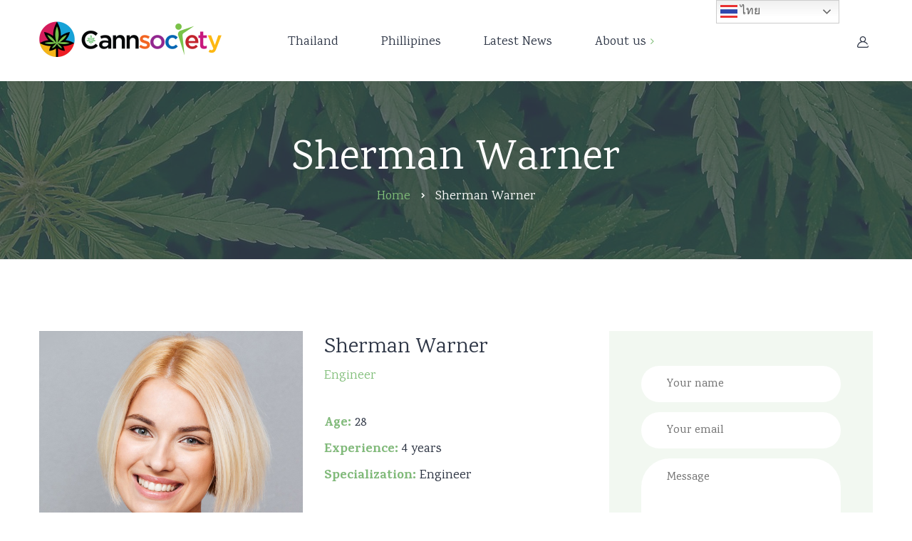

--- FILE ---
content_type: text/html; charset=UTF-8
request_url: https://cannsociety.com/blog/team/sherman-warner/
body_size: 20791
content:
<!DOCTYPE html>
<html dir="ltr" lang="en-GB" prefix="og: https://ogp.me/ns#">
<head>
	<meta charset="UTF-8">
	<meta name="viewport" content="width=device-width">
	<meta name="format-detection" content="telephone=no">
	<link rel="profile" href="http://gmpg.org/xfn/11">
	<link rel="pingback" href="https://cannsociety.com/xmlrpc.php">
	<title>Sherman Warner - Cann Society</title>

		<!-- All in One SEO 4.6.7.1 - aioseo.com -->
		<meta name="robots" content="max-image-preview:large" />
		<link rel="canonical" href="https://cannsociety.com/blog/team/sherman-warner/" />
		<meta name="generator" content="All in One SEO (AIOSEO) 4.6.7.1" />
		<meta property="og:locale" content="en_GB" />
		<meta property="og:site_name" content="Cann Society - Insider information on all things Cannabis" />
		<meta property="og:type" content="article" />
		<meta property="og:title" content="Sherman Warner - Cann Society" />
		<meta property="og:url" content="https://cannsociety.com/blog/team/sherman-warner/" />
		<meta property="og:image" content="https://cannsociety.com/wp-content/uploads/2018/02/cann-society-logo-sm.png" />
		<meta property="og:image:secure_url" content="https://cannsociety.com/wp-content/uploads/2018/02/cann-society-logo-sm.png" />
		<meta property="og:image:width" content="320" />
		<meta property="og:image:height" content="320" />
		<meta property="article:published_time" content="2017-09-17T15:06:40+00:00" />
		<meta property="article:modified_time" content="2018-12-14T01:51:32+00:00" />
		<meta property="article:publisher" content="https://www.facebook.com/profile.php?id=100043523207346" />
		<meta name="twitter:card" content="summary_large_image" />
		<meta name="twitter:title" content="Sherman Warner - Cann Society" />
		<meta name="twitter:image" content="https://cannsociety.com/wp-content/uploads/2018/02/cann-society-logo-sm.png" />
		<script type="application/ld+json" class="aioseo-schema">
			{"@context":"https:\/\/schema.org","@graph":[{"@type":"BreadcrumbList","@id":"https:\/\/cannsociety.com\/blog\/team\/sherman-warner\/#breadcrumblist","itemListElement":[{"@type":"ListItem","@id":"https:\/\/cannsociety.com\/#listItem","position":1,"name":"Home","item":"https:\/\/cannsociety.com\/","nextItem":"https:\/\/cannsociety.com\/blog\/team\/sherman-warner\/#listItem"},{"@type":"ListItem","@id":"https:\/\/cannsociety.com\/blog\/team\/sherman-warner\/#listItem","position":2,"name":"Sherman Warner","previousItem":"https:\/\/cannsociety.com\/#listItem"}]},{"@type":"Organization","@id":"https:\/\/cannsociety.com\/#organization","name":"Cann Society","description":"Insider information on all things Cannabis","url":"https:\/\/cannsociety.com\/","logo":{"@type":"ImageObject","url":"https:\/\/cannsociety.com\/wp-content\/uploads\/2018\/02\/cann-society-logo-sm.png","@id":"https:\/\/cannsociety.com\/blog\/team\/sherman-warner\/#organizationLogo","width":320,"height":320},"image":{"@id":"https:\/\/cannsociety.com\/blog\/team\/sherman-warner\/#organizationLogo"},"sameAs":["https:\/\/www.facebook.com\/profile.php?id=100043523207346"]},{"@type":"WebPage","@id":"https:\/\/cannsociety.com\/blog\/team\/sherman-warner\/#webpage","url":"https:\/\/cannsociety.com\/blog\/team\/sherman-warner\/","name":"Sherman Warner - Cann Society","inLanguage":"en-GB","isPartOf":{"@id":"https:\/\/cannsociety.com\/#website"},"breadcrumb":{"@id":"https:\/\/cannsociety.com\/blog\/team\/sherman-warner\/#breadcrumblist"},"image":{"@type":"ImageObject","url":"https:\/\/cannsociety.com\/wp-content\/uploads\/2018\/02\/w2.jpg","@id":"https:\/\/cannsociety.com\/blog\/team\/sherman-warner\/#mainImage","width":1200,"height":1200},"primaryImageOfPage":{"@id":"https:\/\/cannsociety.com\/blog\/team\/sherman-warner\/#mainImage"},"datePublished":"2017-09-17T15:06:40+07:00","dateModified":"2018-12-14T01:51:32+07:00"},{"@type":"WebSite","@id":"https:\/\/cannsociety.com\/#website","url":"https:\/\/cannsociety.com\/","name":"Cann Society","description":"Insider information on all things Cannabis","inLanguage":"en-GB","publisher":{"@id":"https:\/\/cannsociety.com\/#organization"}}]}
		</script>
		<!-- All in One SEO -->

<link rel='dns-prefetch' href='//fonts.googleapis.com' />
<link rel="alternate" type="application/rss+xml" title="Cann Society &raquo; Feed" href="https://cannsociety.com/feed/" />
		<!-- This site uses the Google Analytics by MonsterInsights plugin v9.11.1 - Using Analytics tracking - https://www.monsterinsights.com/ -->
							<script src="//www.googletagmanager.com/gtag/js?id=G-ND8VVN0QD1"  data-cfasync="false" data-wpfc-render="false" type="text/javascript" async></script>
			<script data-cfasync="false" data-wpfc-render="false" type="text/javascript">
				var mi_version = '9.11.1';
				var mi_track_user = true;
				var mi_no_track_reason = '';
								var MonsterInsightsDefaultLocations = {"page_location":"https:\/\/cannsociety.com\/blog\/team\/sherman-warner\/"};
								if ( typeof MonsterInsightsPrivacyGuardFilter === 'function' ) {
					var MonsterInsightsLocations = (typeof MonsterInsightsExcludeQuery === 'object') ? MonsterInsightsPrivacyGuardFilter( MonsterInsightsExcludeQuery ) : MonsterInsightsPrivacyGuardFilter( MonsterInsightsDefaultLocations );
				} else {
					var MonsterInsightsLocations = (typeof MonsterInsightsExcludeQuery === 'object') ? MonsterInsightsExcludeQuery : MonsterInsightsDefaultLocations;
				}

								var disableStrs = [
										'ga-disable-G-ND8VVN0QD1',
									];

				/* Function to detect opted out users */
				function __gtagTrackerIsOptedOut() {
					for (var index = 0; index < disableStrs.length; index++) {
						if (document.cookie.indexOf(disableStrs[index] + '=true') > -1) {
							return true;
						}
					}

					return false;
				}

				/* Disable tracking if the opt-out cookie exists. */
				if (__gtagTrackerIsOptedOut()) {
					for (var index = 0; index < disableStrs.length; index++) {
						window[disableStrs[index]] = true;
					}
				}

				/* Opt-out function */
				function __gtagTrackerOptout() {
					for (var index = 0; index < disableStrs.length; index++) {
						document.cookie = disableStrs[index] + '=true; expires=Thu, 31 Dec 2099 23:59:59 UTC; path=/';
						window[disableStrs[index]] = true;
					}
				}

				if ('undefined' === typeof gaOptout) {
					function gaOptout() {
						__gtagTrackerOptout();
					}
				}
								window.dataLayer = window.dataLayer || [];

				window.MonsterInsightsDualTracker = {
					helpers: {},
					trackers: {},
				};
				if (mi_track_user) {
					function __gtagDataLayer() {
						dataLayer.push(arguments);
					}

					function __gtagTracker(type, name, parameters) {
						if (!parameters) {
							parameters = {};
						}

						if (parameters.send_to) {
							__gtagDataLayer.apply(null, arguments);
							return;
						}

						if (type === 'event') {
														parameters.send_to = monsterinsights_frontend.v4_id;
							var hookName = name;
							if (typeof parameters['event_category'] !== 'undefined') {
								hookName = parameters['event_category'] + ':' + name;
							}

							if (typeof MonsterInsightsDualTracker.trackers[hookName] !== 'undefined') {
								MonsterInsightsDualTracker.trackers[hookName](parameters);
							} else {
								__gtagDataLayer('event', name, parameters);
							}
							
						} else {
							__gtagDataLayer.apply(null, arguments);
						}
					}

					__gtagTracker('js', new Date());
					__gtagTracker('set', {
						'developer_id.dZGIzZG': true,
											});
					if ( MonsterInsightsLocations.page_location ) {
						__gtagTracker('set', MonsterInsightsLocations);
					}
										__gtagTracker('config', 'G-ND8VVN0QD1', {"forceSSL":"true"} );
										window.gtag = __gtagTracker;										(function () {
						/* https://developers.google.com/analytics/devguides/collection/analyticsjs/ */
						/* ga and __gaTracker compatibility shim. */
						var noopfn = function () {
							return null;
						};
						var newtracker = function () {
							return new Tracker();
						};
						var Tracker = function () {
							return null;
						};
						var p = Tracker.prototype;
						p.get = noopfn;
						p.set = noopfn;
						p.send = function () {
							var args = Array.prototype.slice.call(arguments);
							args.unshift('send');
							__gaTracker.apply(null, args);
						};
						var __gaTracker = function () {
							var len = arguments.length;
							if (len === 0) {
								return;
							}
							var f = arguments[len - 1];
							if (typeof f !== 'object' || f === null || typeof f.hitCallback !== 'function') {
								if ('send' === arguments[0]) {
									var hitConverted, hitObject = false, action;
									if ('event' === arguments[1]) {
										if ('undefined' !== typeof arguments[3]) {
											hitObject = {
												'eventAction': arguments[3],
												'eventCategory': arguments[2],
												'eventLabel': arguments[4],
												'value': arguments[5] ? arguments[5] : 1,
											}
										}
									}
									if ('pageview' === arguments[1]) {
										if ('undefined' !== typeof arguments[2]) {
											hitObject = {
												'eventAction': 'page_view',
												'page_path': arguments[2],
											}
										}
									}
									if (typeof arguments[2] === 'object') {
										hitObject = arguments[2];
									}
									if (typeof arguments[5] === 'object') {
										Object.assign(hitObject, arguments[5]);
									}
									if ('undefined' !== typeof arguments[1].hitType) {
										hitObject = arguments[1];
										if ('pageview' === hitObject.hitType) {
											hitObject.eventAction = 'page_view';
										}
									}
									if (hitObject) {
										action = 'timing' === arguments[1].hitType ? 'timing_complete' : hitObject.eventAction;
										hitConverted = mapArgs(hitObject);
										__gtagTracker('event', action, hitConverted);
									}
								}
								return;
							}

							function mapArgs(args) {
								var arg, hit = {};
								var gaMap = {
									'eventCategory': 'event_category',
									'eventAction': 'event_action',
									'eventLabel': 'event_label',
									'eventValue': 'event_value',
									'nonInteraction': 'non_interaction',
									'timingCategory': 'event_category',
									'timingVar': 'name',
									'timingValue': 'value',
									'timingLabel': 'event_label',
									'page': 'page_path',
									'location': 'page_location',
									'title': 'page_title',
									'referrer' : 'page_referrer',
								};
								for (arg in args) {
																		if (!(!args.hasOwnProperty(arg) || !gaMap.hasOwnProperty(arg))) {
										hit[gaMap[arg]] = args[arg];
									} else {
										hit[arg] = args[arg];
									}
								}
								return hit;
							}

							try {
								f.hitCallback();
							} catch (ex) {
							}
						};
						__gaTracker.create = newtracker;
						__gaTracker.getByName = newtracker;
						__gaTracker.getAll = function () {
							return [];
						};
						__gaTracker.remove = noopfn;
						__gaTracker.loaded = true;
						window['__gaTracker'] = __gaTracker;
					})();
									} else {
										console.log("");
					(function () {
						function __gtagTracker() {
							return null;
						}

						window['__gtagTracker'] = __gtagTracker;
						window['gtag'] = __gtagTracker;
					})();
									}
			</script>
							<!-- / Google Analytics by MonsterInsights -->
		<script type="text/javascript">
/* <![CDATA[ */
window._wpemojiSettings = {"baseUrl":"https:\/\/s.w.org\/images\/core\/emoji\/15.0.3\/72x72\/","ext":".png","svgUrl":"https:\/\/s.w.org\/images\/core\/emoji\/15.0.3\/svg\/","svgExt":".svg","source":{"concatemoji":"https:\/\/cannsociety.com\/wp-includes\/js\/wp-emoji-release.min.js?ver=6.6.4"}};
/*! This file is auto-generated */
!function(i,n){var o,s,e;function c(e){try{var t={supportTests:e,timestamp:(new Date).valueOf()};sessionStorage.setItem(o,JSON.stringify(t))}catch(e){}}function p(e,t,n){e.clearRect(0,0,e.canvas.width,e.canvas.height),e.fillText(t,0,0);var t=new Uint32Array(e.getImageData(0,0,e.canvas.width,e.canvas.height).data),r=(e.clearRect(0,0,e.canvas.width,e.canvas.height),e.fillText(n,0,0),new Uint32Array(e.getImageData(0,0,e.canvas.width,e.canvas.height).data));return t.every(function(e,t){return e===r[t]})}function u(e,t,n){switch(t){case"flag":return n(e,"\ud83c\udff3\ufe0f\u200d\u26a7\ufe0f","\ud83c\udff3\ufe0f\u200b\u26a7\ufe0f")?!1:!n(e,"\ud83c\uddfa\ud83c\uddf3","\ud83c\uddfa\u200b\ud83c\uddf3")&&!n(e,"\ud83c\udff4\udb40\udc67\udb40\udc62\udb40\udc65\udb40\udc6e\udb40\udc67\udb40\udc7f","\ud83c\udff4\u200b\udb40\udc67\u200b\udb40\udc62\u200b\udb40\udc65\u200b\udb40\udc6e\u200b\udb40\udc67\u200b\udb40\udc7f");case"emoji":return!n(e,"\ud83d\udc26\u200d\u2b1b","\ud83d\udc26\u200b\u2b1b")}return!1}function f(e,t,n){var r="undefined"!=typeof WorkerGlobalScope&&self instanceof WorkerGlobalScope?new OffscreenCanvas(300,150):i.createElement("canvas"),a=r.getContext("2d",{willReadFrequently:!0}),o=(a.textBaseline="top",a.font="600 32px Arial",{});return e.forEach(function(e){o[e]=t(a,e,n)}),o}function t(e){var t=i.createElement("script");t.src=e,t.defer=!0,i.head.appendChild(t)}"undefined"!=typeof Promise&&(o="wpEmojiSettingsSupports",s=["flag","emoji"],n.supports={everything:!0,everythingExceptFlag:!0},e=new Promise(function(e){i.addEventListener("DOMContentLoaded",e,{once:!0})}),new Promise(function(t){var n=function(){try{var e=JSON.parse(sessionStorage.getItem(o));if("object"==typeof e&&"number"==typeof e.timestamp&&(new Date).valueOf()<e.timestamp+604800&&"object"==typeof e.supportTests)return e.supportTests}catch(e){}return null}();if(!n){if("undefined"!=typeof Worker&&"undefined"!=typeof OffscreenCanvas&&"undefined"!=typeof URL&&URL.createObjectURL&&"undefined"!=typeof Blob)try{var e="postMessage("+f.toString()+"("+[JSON.stringify(s),u.toString(),p.toString()].join(",")+"));",r=new Blob([e],{type:"text/javascript"}),a=new Worker(URL.createObjectURL(r),{name:"wpTestEmojiSupports"});return void(a.onmessage=function(e){c(n=e.data),a.terminate(),t(n)})}catch(e){}c(n=f(s,u,p))}t(n)}).then(function(e){for(var t in e)n.supports[t]=e[t],n.supports.everything=n.supports.everything&&n.supports[t],"flag"!==t&&(n.supports.everythingExceptFlag=n.supports.everythingExceptFlag&&n.supports[t]);n.supports.everythingExceptFlag=n.supports.everythingExceptFlag&&!n.supports.flag,n.DOMReady=!1,n.readyCallback=function(){n.DOMReady=!0}}).then(function(){return e}).then(function(){var e;n.supports.everything||(n.readyCallback(),(e=n.source||{}).concatemoji?t(e.concatemoji):e.wpemoji&&e.twemoji&&(t(e.twemoji),t(e.wpemoji)))}))}((window,document),window._wpemojiSettings);
/* ]]> */
</script>
<style id='wp-emoji-styles-inline-css' type='text/css'>

	img.wp-smiley, img.emoji {
		display: inline !important;
		border: none !important;
		box-shadow: none !important;
		height: 1em !important;
		width: 1em !important;
		margin: 0 0.07em !important;
		vertical-align: -0.1em !important;
		background: none !important;
		padding: 0 !important;
	}
</style>
<link rel='stylesheet' id='wp-block-library-css' href='https://cannsociety.com/wp-includes/css/dist/block-library/style.min.css?ver=6.6.4' type='text/css' media='all' />
<style id='wp-block-library-theme-inline-css' type='text/css'>
.wp-block-audio :where(figcaption){color:#555;font-size:13px;text-align:center}.is-dark-theme .wp-block-audio :where(figcaption){color:#ffffffa6}.wp-block-audio{margin:0 0 1em}.wp-block-code{border:1px solid #ccc;border-radius:4px;font-family:Menlo,Consolas,monaco,monospace;padding:.8em 1em}.wp-block-embed :where(figcaption){color:#555;font-size:13px;text-align:center}.is-dark-theme .wp-block-embed :where(figcaption){color:#ffffffa6}.wp-block-embed{margin:0 0 1em}.blocks-gallery-caption{color:#555;font-size:13px;text-align:center}.is-dark-theme .blocks-gallery-caption{color:#ffffffa6}:root :where(.wp-block-image figcaption){color:#555;font-size:13px;text-align:center}.is-dark-theme :root :where(.wp-block-image figcaption){color:#ffffffa6}.wp-block-image{margin:0 0 1em}.wp-block-pullquote{border-bottom:4px solid;border-top:4px solid;color:currentColor;margin-bottom:1.75em}.wp-block-pullquote cite,.wp-block-pullquote footer,.wp-block-pullquote__citation{color:currentColor;font-size:.8125em;font-style:normal;text-transform:uppercase}.wp-block-quote{border-left:.25em solid;margin:0 0 1.75em;padding-left:1em}.wp-block-quote cite,.wp-block-quote footer{color:currentColor;font-size:.8125em;font-style:normal;position:relative}.wp-block-quote.has-text-align-right{border-left:none;border-right:.25em solid;padding-left:0;padding-right:1em}.wp-block-quote.has-text-align-center{border:none;padding-left:0}.wp-block-quote.is-large,.wp-block-quote.is-style-large,.wp-block-quote.is-style-plain{border:none}.wp-block-search .wp-block-search__label{font-weight:700}.wp-block-search__button{border:1px solid #ccc;padding:.375em .625em}:where(.wp-block-group.has-background){padding:1.25em 2.375em}.wp-block-separator.has-css-opacity{opacity:.4}.wp-block-separator{border:none;border-bottom:2px solid;margin-left:auto;margin-right:auto}.wp-block-separator.has-alpha-channel-opacity{opacity:1}.wp-block-separator:not(.is-style-wide):not(.is-style-dots){width:100px}.wp-block-separator.has-background:not(.is-style-dots){border-bottom:none;height:1px}.wp-block-separator.has-background:not(.is-style-wide):not(.is-style-dots){height:2px}.wp-block-table{margin:0 0 1em}.wp-block-table td,.wp-block-table th{word-break:normal}.wp-block-table :where(figcaption){color:#555;font-size:13px;text-align:center}.is-dark-theme .wp-block-table :where(figcaption){color:#ffffffa6}.wp-block-video :where(figcaption){color:#555;font-size:13px;text-align:center}.is-dark-theme .wp-block-video :where(figcaption){color:#ffffffa6}.wp-block-video{margin:0 0 1em}:root :where(.wp-block-template-part.has-background){margin-bottom:0;margin-top:0;padding:1.25em 2.375em}
</style>
<link rel='stylesheet' id='mpp_gutenberg-css' href='https://cannsociety.com/wp-content/plugins/metronet-profile-picture/dist/blocks.style.build.css?ver=2.6.3' type='text/css' media='all' />
<style id='classic-theme-styles-inline-css' type='text/css'>
/*! This file is auto-generated */
.wp-block-button__link{color:#fff;background-color:#32373c;border-radius:9999px;box-shadow:none;text-decoration:none;padding:calc(.667em + 2px) calc(1.333em + 2px);font-size:1.125em}.wp-block-file__button{background:#32373c;color:#fff;text-decoration:none}
</style>
<style id='global-styles-inline-css' type='text/css'>
:root{--wp--preset--aspect-ratio--square: 1;--wp--preset--aspect-ratio--4-3: 4/3;--wp--preset--aspect-ratio--3-4: 3/4;--wp--preset--aspect-ratio--3-2: 3/2;--wp--preset--aspect-ratio--2-3: 2/3;--wp--preset--aspect-ratio--16-9: 16/9;--wp--preset--aspect-ratio--9-16: 9/16;--wp--preset--color--black: #000000;--wp--preset--color--cyan-bluish-gray: #abb8c3;--wp--preset--color--white: #ffffff;--wp--preset--color--pale-pink: #f78da7;--wp--preset--color--vivid-red: #cf2e2e;--wp--preset--color--luminous-vivid-orange: #ff6900;--wp--preset--color--luminous-vivid-amber: #fcb900;--wp--preset--color--light-green-cyan: #7bdcb5;--wp--preset--color--vivid-green-cyan: #00d084;--wp--preset--color--pale-cyan-blue: #8ed1fc;--wp--preset--color--vivid-cyan-blue: #0693e3;--wp--preset--color--vivid-purple: #9b51e0;--wp--preset--gradient--vivid-cyan-blue-to-vivid-purple: linear-gradient(135deg,rgba(6,147,227,1) 0%,rgb(155,81,224) 100%);--wp--preset--gradient--light-green-cyan-to-vivid-green-cyan: linear-gradient(135deg,rgb(122,220,180) 0%,rgb(0,208,130) 100%);--wp--preset--gradient--luminous-vivid-amber-to-luminous-vivid-orange: linear-gradient(135deg,rgba(252,185,0,1) 0%,rgba(255,105,0,1) 100%);--wp--preset--gradient--luminous-vivid-orange-to-vivid-red: linear-gradient(135deg,rgba(255,105,0,1) 0%,rgb(207,46,46) 100%);--wp--preset--gradient--very-light-gray-to-cyan-bluish-gray: linear-gradient(135deg,rgb(238,238,238) 0%,rgb(169,184,195) 100%);--wp--preset--gradient--cool-to-warm-spectrum: linear-gradient(135deg,rgb(74,234,220) 0%,rgb(151,120,209) 20%,rgb(207,42,186) 40%,rgb(238,44,130) 60%,rgb(251,105,98) 80%,rgb(254,248,76) 100%);--wp--preset--gradient--blush-light-purple: linear-gradient(135deg,rgb(255,206,236) 0%,rgb(152,150,240) 100%);--wp--preset--gradient--blush-bordeaux: linear-gradient(135deg,rgb(254,205,165) 0%,rgb(254,45,45) 50%,rgb(107,0,62) 100%);--wp--preset--gradient--luminous-dusk: linear-gradient(135deg,rgb(255,203,112) 0%,rgb(199,81,192) 50%,rgb(65,88,208) 100%);--wp--preset--gradient--pale-ocean: linear-gradient(135deg,rgb(255,245,203) 0%,rgb(182,227,212) 50%,rgb(51,167,181) 100%);--wp--preset--gradient--electric-grass: linear-gradient(135deg,rgb(202,248,128) 0%,rgb(113,206,126) 100%);--wp--preset--gradient--midnight: linear-gradient(135deg,rgb(2,3,129) 0%,rgb(40,116,252) 100%);--wp--preset--font-size--small: 13px;--wp--preset--font-size--medium: 20px;--wp--preset--font-size--large: 36px;--wp--preset--font-size--x-large: 42px;--wp--preset--font-family--inter: "Inter", sans-serif;--wp--preset--font-family--cardo: Cardo;--wp--preset--spacing--20: 0.44rem;--wp--preset--spacing--30: 0.67rem;--wp--preset--spacing--40: 1rem;--wp--preset--spacing--50: 1.5rem;--wp--preset--spacing--60: 2.25rem;--wp--preset--spacing--70: 3.38rem;--wp--preset--spacing--80: 5.06rem;--wp--preset--shadow--natural: 6px 6px 9px rgba(0, 0, 0, 0.2);--wp--preset--shadow--deep: 12px 12px 50px rgba(0, 0, 0, 0.4);--wp--preset--shadow--sharp: 6px 6px 0px rgba(0, 0, 0, 0.2);--wp--preset--shadow--outlined: 6px 6px 0px -3px rgba(255, 255, 255, 1), 6px 6px rgba(0, 0, 0, 1);--wp--preset--shadow--crisp: 6px 6px 0px rgba(0, 0, 0, 1);}:where(.is-layout-flex){gap: 0.5em;}:where(.is-layout-grid){gap: 0.5em;}body .is-layout-flex{display: flex;}.is-layout-flex{flex-wrap: wrap;align-items: center;}.is-layout-flex > :is(*, div){margin: 0;}body .is-layout-grid{display: grid;}.is-layout-grid > :is(*, div){margin: 0;}:where(.wp-block-columns.is-layout-flex){gap: 2em;}:where(.wp-block-columns.is-layout-grid){gap: 2em;}:where(.wp-block-post-template.is-layout-flex){gap: 1.25em;}:where(.wp-block-post-template.is-layout-grid){gap: 1.25em;}.has-black-color{color: var(--wp--preset--color--black) !important;}.has-cyan-bluish-gray-color{color: var(--wp--preset--color--cyan-bluish-gray) !important;}.has-white-color{color: var(--wp--preset--color--white) !important;}.has-pale-pink-color{color: var(--wp--preset--color--pale-pink) !important;}.has-vivid-red-color{color: var(--wp--preset--color--vivid-red) !important;}.has-luminous-vivid-orange-color{color: var(--wp--preset--color--luminous-vivid-orange) !important;}.has-luminous-vivid-amber-color{color: var(--wp--preset--color--luminous-vivid-amber) !important;}.has-light-green-cyan-color{color: var(--wp--preset--color--light-green-cyan) !important;}.has-vivid-green-cyan-color{color: var(--wp--preset--color--vivid-green-cyan) !important;}.has-pale-cyan-blue-color{color: var(--wp--preset--color--pale-cyan-blue) !important;}.has-vivid-cyan-blue-color{color: var(--wp--preset--color--vivid-cyan-blue) !important;}.has-vivid-purple-color{color: var(--wp--preset--color--vivid-purple) !important;}.has-black-background-color{background-color: var(--wp--preset--color--black) !important;}.has-cyan-bluish-gray-background-color{background-color: var(--wp--preset--color--cyan-bluish-gray) !important;}.has-white-background-color{background-color: var(--wp--preset--color--white) !important;}.has-pale-pink-background-color{background-color: var(--wp--preset--color--pale-pink) !important;}.has-vivid-red-background-color{background-color: var(--wp--preset--color--vivid-red) !important;}.has-luminous-vivid-orange-background-color{background-color: var(--wp--preset--color--luminous-vivid-orange) !important;}.has-luminous-vivid-amber-background-color{background-color: var(--wp--preset--color--luminous-vivid-amber) !important;}.has-light-green-cyan-background-color{background-color: var(--wp--preset--color--light-green-cyan) !important;}.has-vivid-green-cyan-background-color{background-color: var(--wp--preset--color--vivid-green-cyan) !important;}.has-pale-cyan-blue-background-color{background-color: var(--wp--preset--color--pale-cyan-blue) !important;}.has-vivid-cyan-blue-background-color{background-color: var(--wp--preset--color--vivid-cyan-blue) !important;}.has-vivid-purple-background-color{background-color: var(--wp--preset--color--vivid-purple) !important;}.has-black-border-color{border-color: var(--wp--preset--color--black) !important;}.has-cyan-bluish-gray-border-color{border-color: var(--wp--preset--color--cyan-bluish-gray) !important;}.has-white-border-color{border-color: var(--wp--preset--color--white) !important;}.has-pale-pink-border-color{border-color: var(--wp--preset--color--pale-pink) !important;}.has-vivid-red-border-color{border-color: var(--wp--preset--color--vivid-red) !important;}.has-luminous-vivid-orange-border-color{border-color: var(--wp--preset--color--luminous-vivid-orange) !important;}.has-luminous-vivid-amber-border-color{border-color: var(--wp--preset--color--luminous-vivid-amber) !important;}.has-light-green-cyan-border-color{border-color: var(--wp--preset--color--light-green-cyan) !important;}.has-vivid-green-cyan-border-color{border-color: var(--wp--preset--color--vivid-green-cyan) !important;}.has-pale-cyan-blue-border-color{border-color: var(--wp--preset--color--pale-cyan-blue) !important;}.has-vivid-cyan-blue-border-color{border-color: var(--wp--preset--color--vivid-cyan-blue) !important;}.has-vivid-purple-border-color{border-color: var(--wp--preset--color--vivid-purple) !important;}.has-vivid-cyan-blue-to-vivid-purple-gradient-background{background: var(--wp--preset--gradient--vivid-cyan-blue-to-vivid-purple) !important;}.has-light-green-cyan-to-vivid-green-cyan-gradient-background{background: var(--wp--preset--gradient--light-green-cyan-to-vivid-green-cyan) !important;}.has-luminous-vivid-amber-to-luminous-vivid-orange-gradient-background{background: var(--wp--preset--gradient--luminous-vivid-amber-to-luminous-vivid-orange) !important;}.has-luminous-vivid-orange-to-vivid-red-gradient-background{background: var(--wp--preset--gradient--luminous-vivid-orange-to-vivid-red) !important;}.has-very-light-gray-to-cyan-bluish-gray-gradient-background{background: var(--wp--preset--gradient--very-light-gray-to-cyan-bluish-gray) !important;}.has-cool-to-warm-spectrum-gradient-background{background: var(--wp--preset--gradient--cool-to-warm-spectrum) !important;}.has-blush-light-purple-gradient-background{background: var(--wp--preset--gradient--blush-light-purple) !important;}.has-blush-bordeaux-gradient-background{background: var(--wp--preset--gradient--blush-bordeaux) !important;}.has-luminous-dusk-gradient-background{background: var(--wp--preset--gradient--luminous-dusk) !important;}.has-pale-ocean-gradient-background{background: var(--wp--preset--gradient--pale-ocean) !important;}.has-electric-grass-gradient-background{background: var(--wp--preset--gradient--electric-grass) !important;}.has-midnight-gradient-background{background: var(--wp--preset--gradient--midnight) !important;}.has-small-font-size{font-size: var(--wp--preset--font-size--small) !important;}.has-medium-font-size{font-size: var(--wp--preset--font-size--medium) !important;}.has-large-font-size{font-size: var(--wp--preset--font-size--large) !important;}.has-x-large-font-size{font-size: var(--wp--preset--font-size--x-large) !important;}
:where(.wp-block-post-template.is-layout-flex){gap: 1.25em;}:where(.wp-block-post-template.is-layout-grid){gap: 1.25em;}
:where(.wp-block-columns.is-layout-flex){gap: 2em;}:where(.wp-block-columns.is-layout-grid){gap: 2em;}
:root :where(.wp-block-pullquote){font-size: 1.5em;line-height: 1.6;}
</style>
<link rel='stylesheet' id='contact-form-7-css' href='https://cannsociety.com/wp-content/plugins/contact-form-7/includes/css/styles.css?ver=5.9.8' type='text/css' media='all' />
<link rel='stylesheet' id='dashicons-css' href='https://cannsociety.com/wp-includes/css/dashicons.min.css?ver=6.6.4' type='text/css' media='all' />
<link rel='stylesheet' id='post-views-counter-frontend-css' href='https://cannsociety.com/wp-content/plugins/post-views-counter/css/frontend.min.css?ver=1.4.7' type='text/css' media='all' />
<link rel='stylesheet' id='woocommerce-layout-css' href='https://cannsociety.com/wp-content/plugins/woocommerce/assets/css/woocommerce-layout.css?ver=9.1.5' type='text/css' media='all' />
<link rel='stylesheet' id='woocommerce-smallscreen-css' href='https://cannsociety.com/wp-content/plugins/woocommerce/assets/css/woocommerce-smallscreen.css?ver=9.1.5' type='text/css' media='only screen and (max-width: 768px)' />
<link rel='stylesheet' id='woocommerce-general-css' href='https://cannsociety.com/wp-content/plugins/woocommerce/assets/css/woocommerce.css?ver=9.1.5' type='text/css' media='all' />
<style id='woocommerce-inline-inline-css' type='text/css'>
.woocommerce form .form-row .required { visibility: visible; }
</style>
<link rel='stylesheet' id='netsposts_css-css' href='https://cannsociety.com/wp-content/plugins/network-posts-extended/css/net_posts_extended.css?ver=1.0.0' type='text/css' media='all' />
<link rel='stylesheet' id='netsposts_star_css-css' href='https://cannsociety.com/wp-content/plugins/network-posts-extended/css/fontawesome-stars.css?ver=6.6.4' type='text/css' media='all' />
<link rel='stylesheet' id='bootstrap-css' href='https://cannsociety.com/wp-content/themes/indicana/assets/css/bootstrap-grid.css?ver=1.0' type='text/css' media='all' />
<link rel='stylesheet' id='indicana-plugins-css-css' href='https://cannsociety.com/wp-content/themes/indicana/assets/css/plugins.css?ver=1.4.6' type='text/css' media='all' />
<link rel='stylesheet' id='indicana-theme-style-css' href='https://cannsociety.com/wp-content/themes/indicana/style.css?ver=1.4.6' type='text/css' media='all' />
<style id='indicana-theme-style-inline-css' type='text/css'>
@font-face {
				font-family: 'indicana-fontello';
				  src: url('//cannsociety.com/wp-content/uploads/2018/02/ltx-indicana-1.eot?1.4.6');
				  src: url('//cannsociety.com/wp-content/uploads/2018/02/ltx-indicana-1.eot?1.4.6#iefix') format('embedded-opentype'),
				       url('//cannsociety.com/wp-content/uploads/2018/02/ltx-indicana-1.woff2?1.4.6') format('woff2'),
				       url('//cannsociety.com/wp-content/uploads/2018/02/ltx-indicana-1.woff?1.4.6') format('woff'),
				       url('//cannsociety.com/wp-content/uploads/2018/02/ltx-indicana-1.ttf?1.4.6') format('truetype'),
				       url('//cannsociety.com/wp-content/uploads/2018/02/ltx-indicana-1.svg?1.4.6#ltx-indicana-1') format('svg');
				  font-weight: normal;
				  font-style: normal;
				}
			:root {			  --black:  #2D3545;			  --black-text:  rgba(45,53,69,.75);			  --black-light:  rgba(45,53,69,.1);			  --gray:   #F2F8F1;			  --white:  #ffffff;			  --main:   #80be79;			  --main-darker: #62a05b;			  --main-lighter:  rgba(128,190,121,.75);			  --red:   #DC4141;			  --font-main:   'Karma';			  --font-headers: 'Karma';			  			}				.page-header { background-image: url(//cannsociety.com/wp-content/uploads/2017/12/inner_HEADER_plain.jpg) !important; } .ltx-theme-header .widget-img::after { background-image: url(//cannsociety.com/wp-content/uploads/2018/02/cropped-Cannsociety-logo-for-website.png) !important; } #ltx-widgets-footer::before { background-image: url(//cannsociety.com/wp-content/uploads/2017/12/footer-bg.png) !important; } .go-top:before { background-image: url(//cannsociety.com/wp-content/uploads/2017/12/go-top.png) !important; } #nav-wrapper.navbar-layout-transparent nav.navbar { background-color: rgba(45, 53, 69, 0); } #nav-wrapper.navbar-layout-transparent nav.navbar.darkest { background-color: rgba(45, 53, 69, 0.95); } nav.navbar .logo img { max-height: 50px !important; } 
</style>
<link rel='stylesheet' id='font-awesome-css' href='https://cannsociety.com/wp-content/plugins/unyson/framework/static/libs/font-awesome/css/font-awesome.min.css?ver=2.7.31' type='text/css' media='all' />
<link rel='stylesheet' id='heateor_sss_frontend_css-css' href='https://cannsociety.com/wp-content/plugins/sassy-social-share/public/css/sassy-social-share-public.css?ver=3.3.64' type='text/css' media='all' />
<style id='heateor_sss_frontend_css-inline-css' type='text/css'>
.heateor_sss_button_instagram span.heateor_sss_svg,a.heateor_sss_instagram span.heateor_sss_svg{background:radial-gradient(circle at 30% 107%,#fdf497 0,#fdf497 5%,#fd5949 45%,#d6249f 60%,#285aeb 90%)}.heateor_sss_horizontal_sharing .heateor_sss_svg,.heateor_sss_standard_follow_icons_container .heateor_sss_svg{color:#fff;border-width:0px;border-style:solid;border-color:transparent}.heateor_sss_horizontal_sharing .heateorSssTCBackground{color:#666}.heateor_sss_horizontal_sharing span.heateor_sss_svg:hover,.heateor_sss_standard_follow_icons_container span.heateor_sss_svg:hover{border-color:transparent;}.heateor_sss_vertical_sharing span.heateor_sss_svg,.heateor_sss_floating_follow_icons_container span.heateor_sss_svg{color:#fff;border-width:0px;border-style:solid;border-color:transparent;}.heateor_sss_vertical_sharing .heateorSssTCBackground{color:#666;}.heateor_sss_vertical_sharing span.heateor_sss_svg:hover,.heateor_sss_floating_follow_icons_container span.heateor_sss_svg:hover{border-color:transparent;}@media screen and (max-width:783px) {.heateor_sss_vertical_sharing{display:none!important}}div.heateor_sss_mobile_footer{display:none;}@media screen and (max-width:783px){div.heateor_sss_bottom_sharing .heateorSssTCBackground{background-color:white}div.heateor_sss_bottom_sharing{width:100%!important;left:0!important;}div.heateor_sss_bottom_sharing a{width:33.333333333333% !important;}div.heateor_sss_bottom_sharing .heateor_sss_svg{width: 100% !important;}div.heateor_sss_bottom_sharing div.heateorSssTotalShareCount{font-size:1em!important;line-height:28px!important}div.heateor_sss_bottom_sharing div.heateorSssTotalShareText{font-size:.7em!important;line-height:0px!important}div.heateor_sss_mobile_footer{display:block;height:40px;}.heateor_sss_bottom_sharing{padding:0!important;display:block!important;width:auto!important;bottom:-2px!important;top: auto!important;}.heateor_sss_bottom_sharing .heateor_sss_square_count{line-height:inherit;}.heateor_sss_bottom_sharing .heateorSssSharingArrow{display:none;}.heateor_sss_bottom_sharing .heateorSssTCBackground{margin-right:1.1em!important}}div.heateor_sss_sharing_title{text-align:center}div.heateor_sss_sharing_ul{width:100%;text-align:center;}div.heateor_sss_horizontal_sharing div.heateor_sss_sharing_ul a{float:none!important;display:inline-block;}
</style>
<link rel='stylesheet' id='js_composer_front-css' href='https://cannsociety.com/wp-content/plugins/js_composer/assets/css/js_composer.min.css?ver=7.0' type='text/css' media='all' />
<link rel='stylesheet' id='jquery-ui-style-css' href='https://cannsociety.com/wp-content/plugins/woocommerce/assets/css/jquery-ui/jquery-ui.min.css?ver=9.1.5' type='text/css' media='all' />
<link rel='stylesheet' id='wcfm_fa_icon_css-css' href='https://cannsociety.com/wp-content/plugins/wc-frontend-manager/assets/fonts/font-awesome/css/wcfmicon.min.css?ver=6.7.12' type='text/css' media='all' />
<link rel='stylesheet' id='wcfm_core_css-css' href='https://cannsociety.com/wp-content/plugins/wc-frontend-manager/assets/css/min/wcfm-style-core.css?ver=6.7.12' type='text/css' media='all' />
<link rel='stylesheet' id='fw-option-type-icon-v2-pack-linecons-css' href='https://cannsociety.com/wp-content/plugins/unyson/framework/static/libs/linecons/css/linecons.css?ver=2.7.31' type='text/css' media='all' />
<link rel='stylesheet' id='fw-option-type-icon-v2-pack-font-awesome-css' href='https://cannsociety.com/wp-content/plugins/unyson/framework/static/libs/font-awesome/css/font-awesome.min.css?ver=2.7.31' type='text/css' media='all' />
<link rel='stylesheet' id='fw-option-type-icon-v2-pack-entypo-css' href='https://cannsociety.com/wp-content/plugins/unyson/framework/static/libs/entypo/css/entypo.css?ver=2.7.31' type='text/css' media='all' />
<link rel='stylesheet' id='fw-option-type-icon-v2-pack-linearicons-css' href='https://cannsociety.com/wp-content/plugins/unyson/framework/static/libs/lnr/css/lnr.css?ver=2.7.31' type='text/css' media='all' />
<link rel='stylesheet' id='fw-option-type-icon-v2-pack-typicons-css' href='https://cannsociety.com/wp-content/plugins/unyson/framework/static/libs/typcn/css/typcn.css?ver=2.7.31' type='text/css' media='all' />
<link rel='stylesheet' id='fw-option-type-icon-v2-pack-unycon-css' href='https://cannsociety.com/wp-content/plugins/unyson/framework/static/libs/unycon/unycon.css?ver=2.7.31' type='text/css' media='all' />
<link rel='stylesheet' id='magnific-popup-css' href='https://cannsociety.com/wp-content/themes/indicana/assets/css/magnific-popup.css?ver=1.1.0' type='text/css' media='all' />
<link rel='stylesheet' id='indicana_google_fonts-css' href='//fonts.googleapis.com/css?family=Karma:400,500,600,700&#038;subset=latin' type='text/css' media='all' />
<link rel='stylesheet' id='indicana-fontello-css' href='//cannsociety.com/wp-content/uploads/2018/02/ltx-indicana-codes-1.css?ver=1.4.6' type='text/css' media='all' />
<link rel='stylesheet' id='vc_font_awesome_5_shims-css' href='https://cannsociety.com/wp-content/plugins/js_composer/assets/lib/bower/font-awesome/css/v4-shims.min.css?ver=7.0' type='text/css' media='all' />
<link rel='stylesheet' id='vc_font_awesome_5-css' href='https://cannsociety.com/wp-content/plugins/js_composer/assets/lib/bower/font-awesome/css/all.min.css?ver=7.0' type='text/css' media='all' />
<script type="text/javascript" src="https://cannsociety.com/wp-content/plugins/google-analytics-for-wordpress/assets/js/frontend-gtag.min.js?ver=9.11.1" id="monsterinsights-frontend-script-js" async="async" data-wp-strategy="async"></script>
<script data-cfasync="false" data-wpfc-render="false" type="text/javascript" id='monsterinsights-frontend-script-js-extra'>/* <![CDATA[ */
var monsterinsights_frontend = {"js_events_tracking":"true","download_extensions":"doc,pdf,ppt,zip,xls,docx,pptx,xlsx","inbound_paths":"[]","home_url":"https:\/\/cannsociety.com","hash_tracking":"false","v4_id":"G-ND8VVN0QD1"};/* ]]> */
</script>
<script type="text/javascript" src="https://cannsociety.com/wp-includes/js/jquery/jquery.min.js?ver=3.7.1" id="jquery-core-js"></script>
<script type="text/javascript" src="https://cannsociety.com/wp-includes/js/jquery/jquery-migrate.min.js?ver=3.4.1" id="jquery-migrate-js"></script>
<script type="text/javascript" src="https://cannsociety.com/wp-content/plugins/woocommerce/assets/js/jquery-blockui/jquery.blockUI.min.js?ver=2.7.0-wc.9.1.5" id="jquery-blockui-js" data-wp-strategy="defer"></script>
<script type="text/javascript" id="wc-add-to-cart-js-extra">
/* <![CDATA[ */
var wc_add_to_cart_params = {"ajax_url":"\/wp-admin\/admin-ajax.php","wc_ajax_url":"\/?wc-ajax=%%endpoint%%","i18n_view_cart":"View basket","cart_url":"https:\/\/cannsociety.com\/cart\/","is_cart":"","cart_redirect_after_add":"no"};
/* ]]> */
</script>
<script type="text/javascript" src="https://cannsociety.com/wp-content/plugins/woocommerce/assets/js/frontend/add-to-cart.min.js?ver=9.1.5" id="wc-add-to-cart-js" data-wp-strategy="defer"></script>
<script type="text/javascript" src="https://cannsociety.com/wp-content/plugins/woocommerce/assets/js/js-cookie/js.cookie.min.js?ver=2.1.4-wc.9.1.5" id="js-cookie-js" defer="defer" data-wp-strategy="defer"></script>
<script type="text/javascript" id="woocommerce-js-extra">
/* <![CDATA[ */
var woocommerce_params = {"ajax_url":"\/wp-admin\/admin-ajax.php","wc_ajax_url":"\/?wc-ajax=%%endpoint%%"};
/* ]]> */
</script>
<script type="text/javascript" src="https://cannsociety.com/wp-content/plugins/woocommerce/assets/js/frontend/woocommerce.min.js?ver=9.1.5" id="woocommerce-js" defer="defer" data-wp-strategy="defer"></script>
<script type="text/javascript" src="https://cannsociety.com/wp-content/plugins/js_composer/assets/js/vendors/woocommerce-add-to-cart.js?ver=7.0" id="vc_woocommerce-add-to-cart-js-js"></script>
<script type="text/javascript" src="https://cannsociety.com/wp-content/themes/indicana/assets/js/modernizr-2.6.2.min.js?ver=2.6.2" id="modernizr-js"></script>
<script></script><link rel="https://api.w.org/" href="https://cannsociety.com/wp-json/" /><link rel="EditURI" type="application/rsd+xml" title="RSD" href="https://cannsociety.com/xmlrpc.php?rsd" />
<meta name="generator" content="WordPress 6.6.4" />
<meta name="generator" content="WooCommerce 9.1.5" />
<link rel='shortlink' href='https://cannsociety.com/?p=2311' />
<link rel="alternate" title="oEmbed (JSON)" type="application/json+oembed" href="https://cannsociety.com/wp-json/oembed/1.0/embed?url=https%3A%2F%2Fcannsociety.com%2Fblog%2Fteam%2Fsherman-warner%2F" />
<link rel="alternate" title="oEmbed (XML)" type="text/xml+oembed" href="https://cannsociety.com/wp-json/oembed/1.0/embed?url=https%3A%2F%2Fcannsociety.com%2Fblog%2Fteam%2Fsherman-warner%2F&#038;format=xml" />
<!-- Starting: WooCommerce Conversion Tracking (https://wordpress.org/plugins/woocommerce-conversion-tracking/) -->
<!-- End: WooCommerce Conversion Tracking Codes -->
	<noscript><style>.woocommerce-product-gallery{ opacity: 1 !important; }</style></noscript>
	<meta name="generator" content="Powered by WPBakery Page Builder - drag and drop page builder for WordPress."/>
<style id='wp-fonts-local' type='text/css'>
@font-face{font-family:Inter;font-style:normal;font-weight:300 900;font-display:fallback;src:url('https://cannsociety.com/wp-content/plugins/woocommerce/assets/fonts/Inter-VariableFont_slnt,wght.woff2') format('woff2');font-stretch:normal;}
@font-face{font-family:Cardo;font-style:normal;font-weight:400;font-display:fallback;src:url('https://cannsociety.com/wp-content/plugins/woocommerce/assets/fonts/cardo_normal_400.woff2') format('woff2');}
</style>
<link rel="icon" href="https://cannsociety.com/wp-content/uploads/2018/02/cropped-Cannsociety-logo-for-website-32x32.png" sizes="32x32" />
<link rel="icon" href="https://cannsociety.com/wp-content/uploads/2018/02/cropped-Cannsociety-logo-for-website-192x192.png" sizes="192x192" />
<link rel="apple-touch-icon" href="https://cannsociety.com/wp-content/uploads/2018/02/cropped-Cannsociety-logo-for-website-180x180.png" />
<meta name="msapplication-TileImage" content="https://cannsociety.com/wp-content/uploads/2018/02/cropped-Cannsociety-logo-for-website-270x270.png" />
		<style type="text/css" id="wp-custom-css">
			.grecaptcha-badge {
opacity: 0;
}		</style>
		<style type="text/css" data-type="vc_shortcodes-custom-css">.vc_custom_1526926132512{margin-top: 0px !important;margin-bottom: 0px !important;}.vc_custom_1526043170230{margin-top: 0px !important;margin-bottom: 36px !important;}.vc_custom_1526043255808{margin-top: 0px !important;margin-bottom: 0px !important;}.vc_custom_1526042959142{margin-top: -16px !important;}.vc_custom_1526043282772{margin-top: -5px !important;}.vc_custom_1526925920888{margin-bottom: 38px !important;}.vc_custom_1526925916667{margin-bottom: 38px !important;}.vc_custom_1526925913004{margin-bottom: 38px !important;}</style><noscript><style> .wpb_animate_when_almost_visible { opacity: 1; }</style></noscript><style id="wpforms-css-vars-root">
				:root {
					--wpforms-field-border-radius: 3px;
--wpforms-field-border-style: solid;
--wpforms-field-border-size: 1px;
--wpforms-field-background-color: #ffffff;
--wpforms-field-border-color: rgba( 0, 0, 0, 0.25 );
--wpforms-field-border-color-spare: rgba( 0, 0, 0, 0.25 );
--wpforms-field-text-color: rgba( 0, 0, 0, 0.7 );
--wpforms-field-menu-color: #ffffff;
--wpforms-label-color: rgba( 0, 0, 0, 0.85 );
--wpforms-label-sublabel-color: rgba( 0, 0, 0, 0.55 );
--wpforms-label-error-color: #d63637;
--wpforms-button-border-radius: 3px;
--wpforms-button-border-style: none;
--wpforms-button-border-size: 1px;
--wpforms-button-background-color: #066aab;
--wpforms-button-border-color: #066aab;
--wpforms-button-text-color: #ffffff;
--wpforms-page-break-color: #066aab;
--wpforms-background-image: none;
--wpforms-background-position: center center;
--wpforms-background-repeat: no-repeat;
--wpforms-background-size: cover;
--wpforms-background-width: 100px;
--wpforms-background-height: 100px;
--wpforms-background-color: rgba( 0, 0, 0, 0 );
--wpforms-background-url: none;
--wpforms-container-padding: 0px;
--wpforms-container-border-style: none;
--wpforms-container-border-width: 1px;
--wpforms-container-border-color: #000000;
--wpforms-container-border-radius: 3px;
--wpforms-field-size-input-height: 43px;
--wpforms-field-size-input-spacing: 15px;
--wpforms-field-size-font-size: 16px;
--wpforms-field-size-line-height: 19px;
--wpforms-field-size-padding-h: 14px;
--wpforms-field-size-checkbox-size: 16px;
--wpforms-field-size-sublabel-spacing: 5px;
--wpforms-field-size-icon-size: 1;
--wpforms-label-size-font-size: 16px;
--wpforms-label-size-line-height: 19px;
--wpforms-label-size-sublabel-font-size: 14px;
--wpforms-label-size-sublabel-line-height: 17px;
--wpforms-button-size-font-size: 17px;
--wpforms-button-size-height: 41px;
--wpforms-button-size-padding-h: 15px;
--wpforms-button-size-margin-top: 10px;
--wpforms-container-shadow-size-box-shadow: none;

				}
			</style></head>
<body class="team-template-default single single-team postid-2311 theme-indicana woocommerce-no-js full-width singular ltx-theme-header-img paceloader-disabled wcfm-theme-indicana wpb-js-composer js-comp-ver-7.0 vc_responsive">
<div id="nav-wrapper" class="navbar-layout-white-classic">
	<nav class="navbar" data-spy="" data-offset-top="0">
		<div class="navbar-top">
			<div class="container">
				<div class="ltx-navbar-social"></div>				
				<div class="navbar-logo ">	
					<a class="logo" href="https://cannsociety.com/"><img src="//cannsociety.com/wp-content/uploads/2018/02/Cannsociety-logo-for-website.png" alt="Cann Society" srcset="//cannsociety.com/wp-content/uploads/2018/02/Cannsociety-logo-for-website.png 1x,//cannsociety.com/wp-content/uploads/2018/02/Cannsociety-logo-for-website.png 2x"></a>				</div>
				<div class="ltx-navbar-icons"><ul>
						<li class="ltx-fa-icon ltx-nav-profile menu-item-has-children  hidden-sm hidden-ms hidden-xs">
							<a href="https://cannsociety.com/my-account/"><span class="fa icon icon-user"></span>
							 </a></li></ul></div>			</div>
		</div>
		<div id="navbar" class="navbar-collapse collapse" data-mobile-screen-width="1200">
				<div class="toggle-wrap">
					<a class="logo" href="https://cannsociety.com/"><img src="//cannsociety.com/wp-content/uploads/2018/02/Cannsociety-logo-for-website.png" alt="Cann Society" srcset="//cannsociety.com/wp-content/uploads/2018/02/Cannsociety-logo-for-website.png 1x,//cannsociety.com/wp-content/uploads/2018/02/Cannsociety-logo-for-website.png 2x"></a>						
					<button type="button" class="navbar-toggle collapsed">
						<span class="close"><span class="">&times;</span></span>
					</button>							
					<div class="clearfix"></div>
				</div>
				<ul id="menu-main-menu" class="nav navbar-nav"><li id="menu-item-10844" class="menu-item menu-item-type-custom menu-item-object-custom menu-item-10844"><a href="https://thailand.cannsociety.com" ><span>Thailand</span></a></li>
<li id="menu-item-10845" class="menu-item menu-item-type-custom menu-item-object-custom menu-item-10845"><a href="https://phillipines.cannsociety.com" ><span>Phillipines</span></a></li>
<li id="menu-item-8143" class="menu-item menu-item-type-post_type menu-item-object-page menu-item-8143"><a href="https://cannsociety.com/latest-news-tv-shows-and-blogs/" ><span>Latest News</span></a></li>
<li id="menu-item-3557" class="menu-item menu-item-type-custom menu-item-object-custom menu-item-has-children menu-item-3557"><a ><span>About us</span></a>
<ul class="sub-menu">
	<li id="menu-item-7939" class="menu-item menu-item-type-post_type menu-item-object-page menu-item-7939"><a href="https://cannsociety.com/our-mission/" ><span>Our Mission</span></a></li>
	<li id="menu-item-7941" class="menu-item menu-item-type-post_type menu-item-object-page menu-item-7941"><a href="https://cannsociety.com/what-we-do/" ><span>What We Do</span></a></li>
	<li id="menu-item-7943" class="menu-item menu-item-type-post_type menu-item-object-page menu-item-7943"><a href="https://cannsociety.com/contact-us/" ><span>Contact Us</span></a></li>
	<li id="menu-item-7991" class="menu-item menu-item-type-custom menu-item-object-custom menu-item-7991"><a target="_blank" href="https://www.facebook.com/Cann-Society-100249881823164" ><span>Facebook</span></a></li>
	<li id="menu-item-7990" class="menu-item menu-item-type-custom menu-item-object-custom menu-item-7990"><a target="_blank" href="https://twitter.com/cannsociety/" ><span>Twitter</span></a></li>
	<li id="menu-item-7992" class="menu-item menu-item-type-custom menu-item-object-custom menu-item-7992"><a target="_blank" href="https://www.instagram.com/cann_society" ><span>Instagram</span></a></li>
</ul>
</li>
</ul>				<div class="mobile-controls">
					<div><ul>
						<li class="ltx-fa-icon ltx-nav-profile menu-item-has-children ">
							<a href="https://cannsociety.com/my-account/"><span class="fa icon icon-user"></span>
							 </a></li></ul></div>				</div>				
		</div>
		<div class="container">
			<div class="navbar-controls">	
				<button type="button" class="navbar-toggle collapsed">
					<span class="icon-bar top-bar"></span>
					<span class="icon-bar middle-bar"></span>
					<span class="icon-bar bottom-bar"></span>
				</button>			
			</div>			
		</div>
	</nav>

</div>
	<header class="page-header   header-h1  header-parallax ltx-parallax  hasBreadcrumbs">
	    <div class="container">   
	    	<h1>Sherman Warner</h1><ul class="breadcrumbs" typeof="BreadcrumbList" vocab="https://schema.org/"><!-- Breadcrumb NavXT 7.3.1 -->
<li class="home"><span property="itemListElement" typeof="ListItem"><a property="item" typeof="WebPage" title="Go to Home." href="https://cannsociety.com" class="home"><span property="name">Home</span></a><meta property="position" content="1"></span></li>
<li class="post post-team current-item"><span property="itemListElement" typeof="ListItem"><span property="name">Sherman Warner</span><meta property="position" content="2"></span></li>
</ul>	    
	    </div>	    
	</header>
		<div class="container main-wrapper"><div class="team-full text-page inner-page margin-default">
	<section class="wpb-content-wrapper"><div class="vc_row wpb_row vc_row-fluid"><div class="wpb_column vc_column_container vc_col-sm-5 vc_col-lg-4 vc_col-md-6 vc_col-xs-12"><div class="vc_column-inner"><div class="wpb_wrapper">
	<div  class="wpb_single_image wpb_content_element vc_align_left">
		
		<figure class="wpb_wrapper vc_figure">
			<div class="vc_single_image-wrapper   vc_box_border_grey"><img fetchpriority="high" decoding="async" width="1200" height="1200" src="https://cannsociety.com/wp-content/uploads/2018/02/w2.jpg" class="vc_single_image-img attachment-full" alt="" title="w2" srcset="https://cannsociety.com/wp-content/uploads/2018/02/w2.jpg 1200w, https://cannsociety.com/wp-content/uploads/2018/02/w2-150x150.jpg 150w, https://cannsociety.com/wp-content/uploads/2018/02/w2-300x300.jpg 300w, https://cannsociety.com/wp-content/uploads/2018/02/w2-768x768.jpg 768w, https://cannsociety.com/wp-content/uploads/2018/02/w2-1024x1024.jpg 1024w, https://cannsociety.com/wp-content/uploads/2018/02/w2-340x340.jpg 340w, https://cannsociety.com/wp-content/uploads/2018/02/w2-600x600.jpg 600w, https://cannsociety.com/wp-content/uploads/2018/02/w2-100x100.jpg 100w, https://cannsociety.com/wp-content/uploads/2018/02/w2-24x24.jpg 24w, https://cannsociety.com/wp-content/uploads/2018/02/w2-48x48.jpg 48w, https://cannsociety.com/wp-content/uploads/2018/02/w2-96x96.jpg 96w, https://cannsociety.com/wp-content/uploads/2018/02/w2-70x70.jpg 70w, https://cannsociety.com/wp-content/uploads/2018/02/w2-125x125.jpg 125w, https://cannsociety.com/wp-content/uploads/2018/02/w2-355x355.jpg 355w" sizes="(max-width: 1200px) 100vw, 1200px" /></div>
		</figure>
	</div>
</div></div></div><div class="wpb_column vc_column_container vc_col-sm-7 vc_col-lg-4 vc_col-md-6 vc_col-xs-12"><div class="vc_column-inner"><div class="wpb_wrapper"><div class="heading  heading-large default align-left color-black transform-default icon-type-hidden   vc_custom_1526926132512 heading-tag-h4" id="like_sc_header_1549121358"><h4 class="header ltx-sr-id-like_sc_header_1549121358432878351 ltx-sr ltx-sr-effect-fade_in ltx-sr-el-block ltx-sr-delay-0 ltx-sr-duration-1000 ltx-sr-sequences-0">Sherman Warner</h4></div><div class="heading  header-inline color-main subcolor-main transform-default icon-type-hidden   vc_custom_1526043170230 heading-tag-h6" id="like_sc_header_534209484"><h6 class="header ltx-sr-id-like_sc_header_534209484411898881 ltx-sr ltx-sr-effect-fade_in ltx-sr-el-block ltx-sr-delay-0 ltx-sr-duration-1000 ltx-sr-sequences-0">Engineer</h6></div>
	<div class="wpb_text_column wpb_content_element " >
		<div class="wpb_wrapper">
			<p><span class="line-height-2"><strong class="color-main">Age:</strong> 28<br />
<strong class="color-main">Experience:</strong> 4 years<br />
<strong class="color-main">Specialization:</strong> Engineer<br />
</span></p>

		</div>
	</div>
<div class="align-default "><ul class="social-icons-list   vc_custom_1526043255808 icon-weight-bold" id="like_sc_header_745797246"><li class=" "><span class="fa fa-phone"></span><span class="head">803-33-5644-99</span></li></ul></div><div class="align-default "><ul class="social-icons-list   vc_custom_1526042959142" id="like_sc_header_787732463"><li class=" "><span class="fa fa-envelope"></span><span class="head">johnrichards@your-company.com</span></li></ul></div><div class="align-default "><ul class="social-big   vc_custom_1526043282772 icon-weight-bold" id="like_sc_header_1380491947"><li><a href="#" class="ltx-social-color fa fa-facebook"></a></li><li><a href="#" class="ltx-social-color fa fa-twitter"></a></li><li><a href="#" class="ltx-social-color fa fa-youtube-play"></a></li><li><a href="#" class="ltx-social-color fa fa-instagram"></a></li></ul></div></div></div></div><div class="wpb_column vc_column_container vc_col-sm-12 vc_col-lg-4 vc_col-md-12 vc_col-xs-12"><div class="vc_column-inner"><div class="wpb_wrapper"><div class="ltx-contact-form-7 transform-default form-center form-gray form-bg-gray form-style-default form-btn-default form-btn-default form-padding-default " id="like_sc_contact_form_7_514962331">
<div class="wpcf7 no-js" id="wpcf7-f1555-p2311-o1" lang="en-US" dir="ltr">
<div class="screen-reader-response"><p role="status" aria-live="polite" aria-atomic="true"></p> <ul></ul></div>
<form action="/blog/team/sherman-warner/#wpcf7-f1555-p2311-o1" method="post" class="wpcf7-form init" aria-label="Contact form" novalidate="novalidate" data-status="init">
<div style="display: none;">
<input type="hidden" name="_wpcf7" value="1555" />
<input type="hidden" name="_wpcf7_version" value="5.9.8" />
<input type="hidden" name="_wpcf7_locale" value="en_US" />
<input type="hidden" name="_wpcf7_unit_tag" value="wpcf7-f1555-p2311-o1" />
<input type="hidden" name="_wpcf7_container_post" value="2311" />
<input type="hidden" name="_wpcf7_posted_data_hash" value="" />
<input type="hidden" name="_wpcf7_recaptcha_response" value="" />
</div>
<p><span class="wpcf7-form-control-wrap" data-name="field-header"><input size="40" maxlength="400" class="wpcf7-form-control wpcf7-text wpcf7-validates-as-required" aria-required="true" aria-invalid="false" placeholder="Your name" value="" type="text" name="field-header" /></span>
</p>
<p><span class="wpcf7-form-control-wrap" data-name="field-header2"><input size="40" maxlength="400" class="wpcf7-form-control wpcf7-text wpcf7-validates-as-required" aria-required="true" aria-invalid="false" placeholder="Your email" value="" type="text" name="field-header2" /></span>
</p>
<p><span class="wpcf7-form-control-wrap" data-name="field-header-3"><textarea cols="40" rows="10" maxlength="2000" class="wpcf7-form-control wpcf7-textarea" aria-invalid="false" placeholder="Message" name="field-header-3"></textarea></span>
</p>
<p><!-- Mailchimp for WordPress v4.9.14 - https://www.mc4wp.com/ --><input type="hidden" name="_mc4wp_subscribe_contact-form-7" value="0" /><span class="mc4wp-checkbox mc4wp-checkbox-contact-form-7 " ><label><input type="checkbox" name="_mc4wp_subscribe_contact-form-7" value="1"  /><span>Sign me up for the newsletter!</span></label></span><!-- / Mailchimp for WordPress --><br />
<input class="wpcf7-form-control wpcf7-submit has-spinner" type="submit" value="Submit" />
</p><div class="wpcf7-response-output" aria-hidden="true"></div>
</form>
</div>
</div></div></div></div></div><div class="vc_row wpb_row vc_row-fluid"><div class="wpb_column vc_column_container vc_col-sm-12"><div class="vc_column-inner"><div class="wpb_wrapper"><div class="es-resp">	<div class="visible-xl" style="height: 16px;"></div>	<div class="hidden-xl hidden-md hidden-sm hidden-ms hidden-xs" style="height: 16px;"></div>	<div class="visible-md" style="height: 16px;"></div>	<div class="visible-sm " style="height: 16px;"></div>	<div class="visible-ms" style="height: 16px;"></div>	<div class="visible-xs" style="height: 16px;"></div></div></div></div></div></div><div class="vc_row wpb_row vc_row-fluid"><div class="wpb_column vc_column_container vc_col-sm-12 vc_col-lg-4 vc_col-md-6"><div class="vc_column-inner"><div class="wpb_wrapper"><div class="heading  heading-large default align-left color-black transform-default icon-type-hidden   vc_custom_1526925920888 heading-tag-h4" id="like_sc_header_339278032"><h4 class="header ltx-sr-id-like_sc_header_3392780321718936495 ltx-sr ltx-sr-effect-fade_in ltx-sr-el-block ltx-sr-delay-0 ltx-sr-duration-1000 ltx-sr-sequences-0">About Me</h4></div>
	<div class="wpb_text_column wpb_content_element " >
		<div class="wpb_wrapper">
			<p>Donec nec odio sem. Lorem ipsum dolor sit amet, consectetur adipiscing elit. Aenean posuere enim eu tellus condimentum ullamcorper. Quisque dolor risus, blandit et sem eu, faucibus efficitur augue. Quisque at ornare ipsum. Curabitur viverra, nibh vitae bibendum semper, tortor ipsum euismod mauris, a facilisis ex enim non nibh. Cras cursus ligula nec lacus vehicula, ut molestie purus vestibulum.</p>

		</div>
	</div>
<div class="btn-wrap"><a href=""  class="btn  btn-default color-hover-default" id="like_sc_button_1066892827">Contact Me</a></div><div class="es-resp">	<div class="hidden-xl hidden-md hidden-sm hidden-ms hidden-xs" style="height: 0px;"></div>	<div class="visible-md" style="height: 0px;"></div>	<div class="visible-sm " style="height: 32px;"></div>	<div class="visible-ms" style="height: 32px;"></div>	<div class="visible-xs" style="height: 32px;"></div></div></div></div></div><div class="wpb_column vc_column_container vc_col-sm-12 vc_col-lg-4 vc_col-md-6"><div class="vc_column-inner"><div class="wpb_wrapper"><div class="heading  heading-large default align-left color-black transform-default icon-type-hidden   vc_custom_1526925916667 heading-tag-h4" id="like_sc_header_937737735"><h4 class="header ltx-sr-id-like_sc_header_93773773517271629 ltx-sr ltx-sr-effect-fade_in ltx-sr-el-block ltx-sr-delay-0 ltx-sr-duration-1000 ltx-sr-sequences-0">Experience</h4></div><div class="vc_tta-container" data-vc-action="collapse"><div class="vc_general vc_tta vc_tta-accordion vc_tta-color-grey vc_tta-style-classic vc_tta-shape-rounded vc_tta-o-shape-group vc_tta-controls-align-left"><div class="vc_tta-panels-container"><div class="vc_tta-panels"><div class="vc_tta-panel vc_active" id="1505645280638-88d626dd-7fdb" data-vc-content=".vc_tta-panel-body"><div class="vc_tta-panel-heading"><h4 class="vc_tta-panel-title vc_tta-controls-icon-position-left"><a href="#1505645280638-88d626dd-7fdb" data-vc-accordion data-vc-container=".vc_tta-container"><span class="vc_tta-title-text">Coffee Making</span><i class="vc_tta-controls-icon vc_tta-controls-icon-plus"></i></a></h4></div><div class="vc_tta-panel-body">
	<div class="wpb_text_column wpb_content_element " >
		<div class="wpb_wrapper">
			<p>Donec sed odio tempor, varius elit eu, consequat urna. Morbi bibendum vestibulum maximus. Vestibulum ut nibh ex. Quisque nulla ante, tristique in efficitur eu, ultrices a justo.</p>

		</div>
	</div>
</div></div><div class="vc_tta-panel" id="1505645320855-3c46cb2d-400e" data-vc-content=".vc_tta-panel-body"><div class="vc_tta-panel-heading"><h4 class="vc_tta-panel-title vc_tta-controls-icon-position-left"><a href="#1505645320855-3c46cb2d-400e" data-vc-accordion data-vc-container=".vc_tta-container"><span class="vc_tta-title-text">Cafe Waiter</span><i class="vc_tta-controls-icon vc_tta-controls-icon-plus"></i></a></h4></div><div class="vc_tta-panel-body">
	<div class="wpb_text_column wpb_content_element " >
		<div class="wpb_wrapper">
			<p>Donec sed odio tempor, varius elit eu, consequat urna. Morbi bibendum vestibulum maximus. Vestibulum ut nibh ex. Quisque nulla ante, tristique in efficitur eu, ultrices a justo.</p>

		</div>
	</div>
</div></div><div class="vc_tta-panel" id="1505645319802-575aaac5-2bfd" data-vc-content=".vc_tta-panel-body"><div class="vc_tta-panel-heading"><h4 class="vc_tta-panel-title vc_tta-controls-icon-position-left"><a href="#1505645319802-575aaac5-2bfd" data-vc-accordion data-vc-container=".vc_tta-container"><span class="vc_tta-title-text">Restaurant Barista</span><i class="vc_tta-controls-icon vc_tta-controls-icon-plus"></i></a></h4></div><div class="vc_tta-panel-body">
	<div class="wpb_text_column wpb_content_element " >
		<div class="wpb_wrapper">
			<p>Donec sed odio tempor, varius elit eu, consequat urna. Morbi bibendum vestibulum maximus. Vestibulum ut nibh ex. Quisque nulla ante, tristique in efficitur eu, ultrices a justo.</p>

		</div>
	</div>
</div></div></div></div></div></div><div class="es-resp">	<div class="hidden-xl hidden-md hidden-sm hidden-ms hidden-xs" style="height: 0px;"></div>	<div class="visible-md" style="height: 0px;"></div>	<div class="visible-sm " style="height: 32px;"></div>	<div class="visible-ms" style="height: 32px;"></div>	<div class="visible-xs" style="height: 32px;"></div></div></div></div></div><div class="wpb_column vc_column_container vc_col-sm-12 vc_col-lg-4 vc_col-md-12"><div class="vc_column-inner"><div class="wpb_wrapper"><div class="heading  heading-large default align-left color-black transform-default icon-type-hidden   vc_custom_1526925913004 heading-tag-h4" id="like_sc_header_2095485544"><h4 class="header ltx-sr-id-like_sc_header_20954855441751764079 ltx-sr ltx-sr-effect-fade_in ltx-sr-el-block ltx-sr-delay-0 ltx-sr-duration-1000 ltx-sr-sequences-0">Skills</h4></div><div class="vc_progress_bar wpb_content_element  vc_progress-bar-color-bar_grey" ><div class="vc_general vc_single_bar"><small class="vc_label">Cafe Waiter <span class="vc_label_units">90%</span></small><span class="vc_bar " data-percentage-value="90" data-value="90"></span></div><div class="vc_general vc_single_bar"><small class="vc_label">Coffee Maker <span class="vc_label_units">75%</span></small><span class="vc_bar " data-percentage-value="75" data-value="75"></span></div><div class="vc_general vc_single_bar"><small class="vc_label">Barista <span class="vc_label_units">53%</span></small><span class="vc_bar " data-percentage-value="53" data-value="53"></span></div><div class="vc_general vc_single_bar"><small class="vc_label">Manager <span class="vc_label_units">61%</span></small><span class="vc_bar " data-percentage-value="61" data-value="61"></span></div></div></div></div></div></div>
</section></div>
    </div>
<div class="subscribe-wrapper"><div class="container"><div class="subscribe-block"><section class="wpb-content-wrapper"><section class="vc_section"><div class="vc_row wpb_row vc_row-fluid"><div class="wpb_column vc_column_container vc_col-sm-6 vc_col-lg-4 vc_col-md-6 vc_hidden-md vc_hidden-sm vc_hidden-xs"><div class="vc_column-inner"><div class="wpb_wrapper"><div class="heading  default align-left color-black subcolor-main transform-default has-subheader heading-icon-fa  icon-type-default heading-tag-h3" id="like_sc_header_339136491"><span class="heading-icon-fa-wrap bg-transparent icon-paper-plane "></span><div class="heading-content"><h6 class="subheader ltx-sr-id-like_sc_header_339136491441296380 ltx-sr ltx-sr-effect-fade_in ltx-sr-el-block ltx-sr-delay-100 ltx-sr-duration-300 ltx-sr-sequences-50">Want to know about our offers first?</h6><h3 class="header ltx-sr-id-like_sc_header_339136491959604733 ltx-sr ltx-sr-effect-fade_in ltx-sr-el-block ltx-sr-delay-0 ltx-sr-duration-1000 ltx-sr-sequences-0">Subscribe our newsletter</h3></div></div></div></div></div><div class="wpb_column vc_column_container vc_col-sm-12 vc_col-lg-5 vc_col-md-6"><div class="vc_column-inner"><div class="wpb_wrapper">
	<div class="wpb_text_column wpb_content_element " >
		<div class="wpb_wrapper">
			<script>(function() {
	window.mc4wp = window.mc4wp || {
		listeners: [],
		forms: {
			on: function(evt, cb) {
				window.mc4wp.listeners.push(
					{
						event   : evt,
						callback: cb
					}
				);
			}
		}
	}
})();
</script><!-- Mailchimp for WordPress v4.9.14 - https://wordpress.org/plugins/mailchimp-for-wp/ --><form id="mc4wp-form-1" class="mc4wp-form mc4wp-form-806" method="post" data-id="806" data-name="Subscribe Form" ><div class="mc4wp-form-fields"><div class="input-group">
      <input type="email" name="EMAIL" placeholder="Your email ..." required />
      <span class="input-group-append">
        <button class="btn btn-main" type="submit">Subscribe</button>
      </span>
</div>  
</div><label style="display: none !important;">Leave this field empty if you're human: <input type="text" name="_mc4wp_honeypot" value="" tabindex="-1" autocomplete="off" /></label><input type="hidden" name="_mc4wp_timestamp" value="1769146493" /><input type="hidden" name="_mc4wp_form_id" value="806" /><input type="hidden" name="_mc4wp_form_element_id" value="mc4wp-form-1" /><div class="mc4wp-response"></div></form><!-- / Mailchimp for WordPress Plugin -->

		</div>
	</div>
</div></div></div><div class="wpb_column vc_column_container vc_col-sm-6 vc_col-lg-3 vc_col-md-6 vc_hidden-sm vc_hidden-xs text-align-right-lg"><div class="vc_column-inner"><div class="wpb_wrapper"></div></div></div></div></section>
</section></div></div></div>		<section id="ltx-widgets-footer" >
			<div class="container">
				<div class="row">
	                	                    						<div class="col-lg-3 col-md-4 col-sm-6 col-ms-12   matchHeight clearfix">    
							<div class="footer-widget-area">
								<a class="logo" href="https://cannsociety.com/"><img src="//cannsociety.com/wp-content/uploads/2018/02/Cannsociety-logo-for-website.png" alt="Cann Society" srcset="//cannsociety.com/wp-content/uploads/2018/02/Cannsociety-logo-for-website.png 1x,//cannsociety.com/wp-content/uploads/2018/02/Cannsociety-logo-for-website.png 2x"></a><div id="text-12" class="widget widget_text">			<div class="textwidget">
</div>
		</div><div id="custom_html-3" class="widget_text widget widget_custom_html"><div class="textwidget custom-html-widget">Cann Society is a full-service Cannabis Media Agency. A society that provides insider content dedicated to the Cannabis Industry.
<br><br></div></div>							</div>
						</div>
							                	                    						<div class="col-lg-3 col-md-4 col-sm-6 col-ms-12   matchHeight clearfix">    
							<div class="footer-widget-area">
								<div id="text-11" class="widget widget_text">			<div class="textwidget"><p><a class="btn color-hover-white" href="https://cannsociety.com/contact-us/">Contact us</a></p>
</div>
		</div>							</div>
						</div>
							                	                    						<div class="col-lg-3 col-md-4 col-sm-6 col-ms-12   matchHeight clearfix">    
							<div class="footer-widget-area">
								<div id="ltx_blogposts-9" class="widget widget_ltx_blogposts"><h4 class="header-widget">Recent news</h4><div class="items"><div class="post"><div class="descr-right"><div class="blog-info"><ul><li class="ltx-icon-fav">
				<span class="fa fa-eye"></span><i>
				0
			</i>
			</li></ul></div><a href="https://thailand.cannsociety.com/blog/2024/05/16/%e0%b8%81%e0%b8%b1%e0%b8%8d%e0%b8%8a%e0%b8%b2%e0%b9%80%e0%b8%9b%e0%b9%87%e0%b8%99%e0%b8%a2%e0%b8%b2%e0%b9%80%e0%b8%aa%e0%b8%9e%e0%b8%95%e0%b8%b4%e0%b8%94%e0%b9%81%e0%b8%9a%e0%b8%9a%e0%b8%ad/"><h6>&#8220;กัญชา&#8221;เป็นยาเสพติดแบบอ่อน สธ.เตรียมประกาศ เสพตามแพทย์สั่ง-รองรับธุรกิจ</h6></a></div></div><div class="post"><div class="descr-right"><div class="blog-info"><ul><li class="ltx-icon-fav">
				<span class="fa fa-eye"></span><i>
				0
			</i>
			</li></ul></div><a href="https://thailand.cannsociety.com/blog/2024/05/16/wonderful-hemp-trip-vol2/"><h6>เชิญนักธุรกิจ Industrial Hemp / CBD ร่วมเปิดตลาดประเทศญี่ปุ่น</h6></a></div></div></div></div>							</div>
						</div>
							                	                    	                				</div>
			</div>
		</section>
	    		<footer class="copyright-block copyright-layout-">
			<div class="container">
	            <p>© Cann Society - All Rights Reserved</p><a href="#" class="ltx-go-top floating"><img width="31" height="30" src="https://cannsociety.com/wp-content/uploads/2017/12/go-top.png" class="attachment-full size-full" alt="" decoding="async" loading="lazy" srcset="https://cannsociety.com/wp-content/uploads/2017/12/go-top.png 31w, https://cannsociety.com/wp-content/uploads/2017/12/go-top-24x24.png 24w" sizes="(max-width: 31px) 100vw, 31px" /><span>go top</span></a>			</div>
		</footer>
		<a rel="nofollow" style="display:none" href="https://cannsociety.com/?blackhole=5b2b4c5b4e" title="Do NOT follow this link or you will be banned from the site!">Cann Society</a>
<div class="gtranslate_wrapper" id="gt-wrapper-19858664"></div><script>(function() {function maybePrefixUrlField () {
  const value = this.value.trim()
  if (value !== '' && value.indexOf('http') !== 0) {
    this.value = 'http://' + value
  }
}

const urlFields = document.querySelectorAll('.mc4wp-form input[type="url"]')
for (let j = 0; j < urlFields.length; j++) {
  urlFields[j].addEventListener('blur', maybePrefixUrlField)
}
})();</script>	<script type='text/javascript'>
		(function () {
			var c = document.body.className;
			c = c.replace(/woocommerce-no-js/, 'woocommerce-js');
			document.body.className = c;
		})();
	</script>
	<link rel='stylesheet' id='wc-blocks-style-css' href='https://cannsociety.com/wp-content/plugins/woocommerce/assets/client/blocks/wc-blocks.css?ver=wc-9.1.5' type='text/css' media='all' />
<link rel='stylesheet' id='vc_tta_style-css' href='https://cannsociety.com/wp-content/plugins/js_composer/assets/css/js_composer_tta.min.css?ver=7.0' type='text/css' media='all' />
<script type="text/javascript" src="https://cannsociety.com/wp-content/plugins/metronet-profile-picture/js/mpp-frontend.js?ver=2.6.3" id="mpp_gutenberg_tabs-js"></script>
<script type="text/javascript" src="https://cannsociety.com/wp-includes/js/dist/hooks.min.js?ver=2810c76e705dd1a53b18" id="wp-hooks-js"></script>
<script type="text/javascript" src="https://cannsociety.com/wp-includes/js/dist/i18n.min.js?ver=5e580eb46a90c2b997e6" id="wp-i18n-js"></script>
<script type="text/javascript" id="wp-i18n-js-after">
/* <![CDATA[ */
wp.i18n.setLocaleData( { 'text direction\u0004ltr': [ 'ltr' ] } );
/* ]]> */
</script>
<script type="text/javascript" src="https://cannsociety.com/wp-content/plugins/contact-form-7/includes/swv/js/index.js?ver=5.9.8" id="swv-js"></script>
<script type="text/javascript" id="contact-form-7-js-extra">
/* <![CDATA[ */
var wpcf7 = {"api":{"root":"https:\/\/cannsociety.com\/wp-json\/","namespace":"contact-form-7\/v1"},"cached":"1"};
/* ]]> */
</script>
<script type="text/javascript" id="contact-form-7-js-translations">
/* <![CDATA[ */
( function( domain, translations ) {
	var localeData = translations.locale_data[ domain ] || translations.locale_data.messages;
	localeData[""].domain = domain;
	wp.i18n.setLocaleData( localeData, domain );
} )( "contact-form-7", {"translation-revision-date":"2024-05-21 11:58:24+0000","generator":"GlotPress\/4.0.1","domain":"messages","locale_data":{"messages":{"":{"domain":"messages","plural-forms":"nplurals=2; plural=n != 1;","lang":"en_GB"},"Error:":["Error:"]}},"comment":{"reference":"includes\/js\/index.js"}} );
/* ]]> */
</script>
<script type="text/javascript" src="https://cannsociety.com/wp-content/plugins/contact-form-7/includes/js/index.js?ver=5.9.8" id="contact-form-7-js"></script>
<script type="text/javascript" src="https://cannsociety.com/wp-content/plugins/network-posts-extended/dist/netsposts-public.js?ver=1.0.2" id="netsposts-js-js"></script>
<script type="text/javascript" src="https://cannsociety.com/wp-content/plugins/woocommerce/assets/js/sourcebuster/sourcebuster.min.js?ver=9.1.5" id="sourcebuster-js-js"></script>
<script type="text/javascript" id="wc-order-attribution-js-extra">
/* <![CDATA[ */
var wc_order_attribution = {"params":{"lifetime":1.0e-5,"session":30,"base64":false,"ajaxurl":"https:\/\/cannsociety.com\/wp-admin\/admin-ajax.php","prefix":"wc_order_attribution_","allowTracking":true},"fields":{"source_type":"current.typ","referrer":"current_add.rf","utm_campaign":"current.cmp","utm_source":"current.src","utm_medium":"current.mdm","utm_content":"current.cnt","utm_id":"current.id","utm_term":"current.trm","utm_source_platform":"current.plt","utm_creative_format":"current.fmt","utm_marketing_tactic":"current.tct","session_entry":"current_add.ep","session_start_time":"current_add.fd","session_pages":"session.pgs","session_count":"udata.vst","user_agent":"udata.uag"}};
/* ]]> */
</script>
<script type="text/javascript" src="https://cannsociety.com/wp-content/plugins/woocommerce/assets/js/frontend/order-attribution.min.js?ver=9.1.5" id="wc-order-attribution-js"></script>
<script type="text/javascript" id="heateor_sss_sharing_js-js-before">
/* <![CDATA[ */
function heateorSssLoadEvent(e) {var t=window.onload;if (typeof window.onload!="function") {window.onload=e}else{window.onload=function() {t();e()}}};	var heateorSssSharingAjaxUrl = 'https://cannsociety.com/wp-admin/admin-ajax.php', heateorSssCloseIconPath = 'https://cannsociety.com/wp-content/plugins/sassy-social-share/public/../images/close.png', heateorSssPluginIconPath = 'https://cannsociety.com/wp-content/plugins/sassy-social-share/public/../images/logo.png', heateorSssHorizontalSharingCountEnable = 0, heateorSssVerticalSharingCountEnable = 0, heateorSssSharingOffset = -10; var heateorSssMobileStickySharingEnabled = 1;var heateorSssCopyLinkMessage = "Link copied.";var heateorSssUrlCountFetched = [], heateorSssSharesText = 'Shares', heateorSssShareText = 'Share';function heateorSssPopup(e) {window.open(e,"popUpWindow","height=400,width=600,left=400,top=100,resizable,scrollbars,toolbar=0,personalbar=0,menubar=no,location=no,directories=no,status")}
/* ]]> */
</script>
<script type="text/javascript" src="https://cannsociety.com/wp-content/plugins/sassy-social-share/public/js/sassy-social-share-public.js?ver=3.3.64" id="heateor_sss_sharing_js-js"></script>
<script type="text/javascript" src="https://cannsociety.com/wp-content/plugins/wc-frontend-manager/includes/libs/jquery-blockui/jquery.blockUI.min.js?ver=6.7.12" id="jquery-blockui_js-js"></script>
<script type="text/javascript" src="https://cannsociety.com/wp-includes/js/jquery/ui/core.min.js?ver=1.13.3" id="jquery-ui-core-js"></script>
<script type="text/javascript" id="jquery-ui-datepicker-js-extra">
/* <![CDATA[ */
var wcfm_datepicker_params = {"closeText":"Done","currentText":"Today","monthNames":["January","February","March","April","May","June","July","August","September","October","November","December"],"monthNamesShort":["Jan","Feb","Mar","Apr","May","Jun","Jul","Aug","Sep","Oct","Nov","Dec"],"monthStatus":"Show a different month","dayNames":["Sunday","Monday","Tuesday","Wednesday","Thursday","Friday","Saturday"],"dayNamesShort":["Sun","Mon","Tue","Wed","Thu","Fri","Sat"],"dayNamesMin":["S","M","T","W","T","F","S"],"dateFormat":"yy-mm-dd","firstDay":"1","isRTL":""};
/* ]]> */
</script>
<script type="text/javascript" src="https://cannsociety.com/wp-includes/js/jquery/ui/datepicker.min.js?ver=1.13.3" id="jquery-ui-datepicker-js"></script>
<script type="text/javascript" id="jquery-ui-datepicker-js-after">
/* <![CDATA[ */
jQuery(function(jQuery){jQuery.datepicker.setDefaults({"closeText":"Close","currentText":"Today","monthNames":["January","February","March","April","May","June","July","August","September","October","November","December"],"monthNamesShort":["Jan","Feb","Mar","Apr","May","Jun","Jul","Aug","Sep","Oct","Nov","Dec"],"nextText":"Next","prevText":"Previous","dayNames":["Sunday","Monday","Tuesday","Wednesday","Thursday","Friday","Saturday"],"dayNamesShort":["Sun","Mon","Tue","Wed","Thu","Fri","Sat"],"dayNamesMin":["S","M","T","W","T","F","S"],"dateFormat":"d MM yy","firstDay":1,"isRTL":false});});
/* ]]> */
</script>
<script type="text/javascript" id="wcfm_core_js-js-extra">
/* <![CDATA[ */
var wcfm_notification_sound = {"file":"https:\/\/cannsociety.com\/wp-content\/plugins\/wc-frontend-manager\/assets\/sounds\/notification.mp3"};
var wcfm_core_dashboard_messages = {"product_approve_confirm":"Are you sure and want to approve \/ publish this 'Product'?","product_reject_confirm":"Are you sure and want to reject this 'Product'?\nReason:","product_archive_confirm":"Are you sure and want to archive this 'Product'?","multiblock_delete_confirm":"Are you sure and want to delete this 'Block'?\nYou can't undo this action ...","article_delete_confirm":"Are you sure and want to delete this 'Article'?\nYou can't undo this action ...","product_delete_confirm":"Are you sure and want to delete this 'Product'?\nYou can't undo this action ...","message_delete_confirm":"Are you sure and want to delete this 'Message'?\nYou can't undo this action ...","order_delete_confirm":"Are you sure and want to delete this 'Order'?\nYou can't undo this action ...","enquiry_delete_confirm":"Are you sure and want to delete this 'Enquiry'?\nYou can't undo this action ...","support_delete_confirm":"Are you sure and want to delete this 'Support Ticket'?\nYou can't undo this action ...","follower_delete_confirm":"Are you sure and want to delete this 'Follower'?\nYou can't undo this action ...","following_delete_confirm":"Are you sure and want to delete this 'Following'?\nYou can't undo this action ...","resource_delete_confirm":"Are you sure and want to delete this 'Resource'?\nYou can't undo this action ...","auction_bid_delete_confirm":"Are you sure and want to delete this 'Bid'?\nYou can't undo this action ...","order_mark_complete_confirm":"Are you sure and want to 'Mark as Complete' this Order?","booking_mark_complete_confirm":"Are you sure and want to 'Mark as Confirmed' this Booking?","booking_mark_decline_confirm":"Are you sure and want to 'Mark as Declined' this Booking?","appointment_mark_complete_confirm":"Are you sure and want to 'Mark as Complete' this Appointment?","add_new":"Add New","select_all":"Select all","select_none":"Select none","any_attribute":"Any","add_attribute_term":"Enter a name for the new attribute term:","wcfmu_upgrade_notice":"Please upgrade your WC Frontend Manager to Ultimate version and avail this feature.","pdf_invoice_upgrade_notice":"Install WC Frontend Manager Ultimate and WooCommerce PDF Invoices & Packing Slips to avail this feature.","wcfm_bulk_action_no_option":"Please select some element first!!","wcfm_bulk_action_confirm":"Are you sure and want to do this?\nYou can't undo this action ...","review_status_update_confirm":"Are you sure and want to do this?","everywhere":"Everywhere Else","required_message":"This field is required.","choose_select2":"Choose ","category_attribute_mapping":"All Attributes","search_page_select2":"Search for a page ...","search_attribute_select2":"Search for an attribute ...","search_product_select2":"Filter by product ...","search_taxonomy_select2":"Filter by category ...","choose_category_select2":"Choose Categories ...","choose_listings_select2":"Choose Listings ...","choose_tags_select2":"Choose Tags ...","choose_vendor_select2":"Choose Store ...","no_category_select2":"No categories","select2_searching":"Searching ...","select2_no_result":"No matching result found.","select2_loading_more":"Loading ...","select2_minimum_input":"Minimum input character ","wcfm_product_popup_next":"Next","wcfm_product_popup_previous":"Previous","wcfm_multiblick_addnew_help":"Add New Block","wcfm_multiblick_remove_help":"Remove Block","wcfm_multiblick_collapse_help":"Toggle Block","wcfm_multiblick_sortable_help":"Drag to re-arrange blocks","sell_this_item_confirm":"Do you want to add this item(s) to your store?","bulk_no_itm_selected":"Please select some product first!","user_non_logged_in":"Please login to the site first!","shiping_method_not_selected":"Please select a shipping method","shiping_method_not_found":"Shipping method not found","shiping_zone_not_found":"Shipping zone not found","shipping_method_del_confirm":"Are you sure you want to delete this 'Shipping Method'?\nYou can't undo this action ...","variation_auto_generate_confirm":"Are you sure you want to link all variations? This will create a new variation for each and every possible combination of variation attributes (max 50 per run)."};
var wcfm_params = {"ajax_url":"\/wp-admin\/admin-ajax.php","wc_ajax_url":"\/wp-admin\/admin-ajax.php","shop_url":"https:\/\/cannsociety.com\/shop\/","wcfm_is_allow_wcfm":"","wcfm_is_vendor":"","is_user_logged_in":"","wcfm_allow_tinymce_options":"undo redo | insert | styleselect | bold italic | alignleft aligncenter alignright alignjustify |  bullist numlist outdent indent | link image | ltr rtl","unread_message":"0","unread_enquiry":"0","wcfm_is_allow_new_message_check":"","wcfm_new_message_check_duration":"60000","wcfm_is_desktop_notification":"1","is_mobile_desktop_notification":"","wcfm_is_allow_external_product_analytics":"","is_mobile":"","is_tablet":"","wcfm_ajax_nonce":"cd9f66edb6"};
var wcfm_enquiry_manage_messages = {"no_name":"Name is required.","no_email":"Email is required.","no_enquiry":"Please insert your enquiry before submit.","no_reply":"Please insert your reply before submit.","enquiry_saved":"Your enquiry successfully sent.","enquiry_published":"Enquiry reply successfully published.","enquiry_reply_saved":"Your reply successfully sent."};
var wcfmu_products_manage_messages = {"no_title":"Please insert Product Title before submit.","no_excerpt":"Please insert Product Short Description before submit.","no_description":"Please insert Product Description before submit.","sku_unique":"Product SKU must be unique.","variation_sku_unique":"Variation SKU must be unique.","product_saved":"Product Successfully Saved.","product_pending":"Product Successfully submitted for moderation.","product_published":"Product Successfully Published.","set_stock":"Set Stock","increase_stock":"Increase Stock","regular_price":"Regular Price","regular_price_increase":"Regular price increase by","regular_price_decrease":"Regular price decrease by","sales_price":"Sale Price","sales_price_increase":"Sale price increase by","sales_price_decrease":"Sale price decrease by","length":"Length","width":"Width","height":"Height","weight":"Weight","download_limit":"Download Limit","download_expiry":"Download Expiry"};
/* ]]> */
</script>
<script type="text/javascript" src="https://cannsociety.com/wp-content/plugins/wc-frontend-manager/assets/js/min/wcfm-script-core.js?ver=6.7.12" id="wcfm_core_js-js"></script>
<script type="text/javascript" src="https://www.google.com/recaptcha/api.js?render=6LemQdEZAAAAAAw4sHOhbQzGTzyFXs1qQLqNVzWs&amp;ver=3.0" id="google-recaptcha-js"></script>
<script type="text/javascript" src="https://cannsociety.com/wp-includes/js/dist/vendor/wp-polyfill.min.js?ver=3.15.0" id="wp-polyfill-js"></script>
<script type="text/javascript" id="wpcf7-recaptcha-js-extra">
/* <![CDATA[ */
var wpcf7_recaptcha = {"sitekey":"6LemQdEZAAAAAAw4sHOhbQzGTzyFXs1qQLqNVzWs","actions":{"homepage":"homepage","contactform":"contactform"}};
/* ]]> */
</script>
<script type="text/javascript" src="https://cannsociety.com/wp-content/plugins/contact-form-7/modules/recaptcha/index.js?ver=5.9.8" id="wpcf7-recaptcha-js"></script>
<script type="text/javascript" src="https://cannsociety.com/wp-includes/js/imagesloaded.min.js?ver=5.0.0" id="imagesloaded-js"></script>
<script type="text/javascript" src="https://cannsociety.com/wp-includes/js/masonry.min.js?ver=4.2.2" id="masonry-js"></script>
<script type="text/javascript" src="https://cannsociety.com/wp-includes/js/jquery/jquery.masonry.min.js?ver=3.1.2b" id="jquery-masonry-js"></script>
<script type="text/javascript" src="https://cannsociety.com/wp-content/themes/indicana/assets/js/jquery.countdown.js?ver=2.2.0" id="countdown-js"></script>
<script type="text/javascript" src="https://cannsociety.com/wp-content/themes/indicana/assets/js/jquery.counterup.min.js?ver=1.0" id="counterup-js"></script>
<script type="text/javascript" src="https://cannsociety.com/wp-content/themes/indicana/assets/js/jquery.matchHeight.js?ver=6.6.4" id="matchheight-js"></script>
<script type="text/javascript" src="https://cannsociety.com/wp-content/themes/indicana/assets/js/jquery.nicescroll.js?ver=3.7.6" id="nicescroll-js"></script>
<script type="text/javascript" src="https://cannsociety.com/wp-content/themes/indicana/assets/js/chart.min.js?ver=2.7.3" id="chart-js"></script>
<script type="text/javascript" src="https://cannsociety.com/wp-content/themes/indicana/assets/js/jquery.zoomslider.js?ver=0.2.3" id="zoomslider-js"></script>
<script type="text/javascript" src="https://cannsociety.com/wp-content/themes/indicana/assets/js/waypoint.js?ver=1.6.2" id="waypoint-js"></script>
<script type="text/javascript" src="https://cannsociety.com/wp-content/themes/indicana/assets/js/bootstrap.min.js?ver=4.1.3" id="bootstrap-js"></script>
<script type="text/javascript" src="https://cannsociety.com/wp-content/themes/indicana/assets/js/jquery.paroller.min.js?ver=1.3.1" id="paroller-js"></script>
<script type="text/javascript" src="https://cannsociety.com/wp-content/themes/indicana/assets/js/swiper.js?ver=4.3.3" id="swiper-js"></script>
<script type="text/javascript" src="https://cannsociety.com/wp-content/themes/indicana/assets/js/parallax.min.js?ver=1.1.3" id="parallax-js"></script>
<script type="text/javascript" src="https://cannsociety.com/wp-content/themes/indicana/assets/js/parallax-scroll.min.js?ver=1.0" id="parallax-scroll-js"></script>
<script type="text/javascript" src="https://cannsociety.com/wp-content/themes/indicana/assets/js/scrollreveal.js?ver=3.3.4" id="scrollreveal-js"></script>
<script type="text/javascript" src="https://cannsociety.com/wp-content/themes/indicana/assets/js/scripts.js?ver=1.4.6" id="indicana-scripts-js"></script>
<script type="text/javascript" src="https://cannsociety.com/wp-content/themes/indicana/assets/js/map-style.js?ver=1.0.0" id="indicana-map-style-js"></script>
<script type="text/javascript" src="https://cannsociety.com/wp-content/themes/indicana/assets/js/jquery.magnific-popup.js?ver=1.1.0" id="magnific-popup-js"></script>
<script type="text/javascript" src="https://cannsociety.com/wp-content/plugins/js_composer/assets/js/dist/js_composer_front.min.js?ver=7.0" id="wpb_composer_front_js-js"></script>
<script type="text/javascript" src="https://cannsociety.com/wp-content/plugins/js_composer/assets/lib/vc_accordion/vc-accordion.min.js?ver=7.0" id="vc_accordion_script-js"></script>
<script type="text/javascript" src="https://cannsociety.com/wp-content/plugins/js_composer/assets/lib/vc-tta-autoplay/vc-tta-autoplay.min.js?ver=7.0" id="vc_tta_autoplay_script-js"></script>
<script type="text/javascript" src="https://cannsociety.com/wp-content/plugins/js_composer/assets/lib/vc_waypoints/vc-waypoints.min.js?ver=7.0" id="vc_waypoints-js"></script>
<script type="text/javascript" id="gt_widget_script_19858664-js-before">
/* <![CDATA[ */
window.gtranslateSettings = /* document.write */ window.gtranslateSettings || {};window.gtranslateSettings['19858664'] = {"default_language":"th","languages":["en","th"],"url_structure":"none","native_language_names":1,"detect_browser_language":1,"flag_style":"2d","flag_size":24,"wrapper_selector":"#gt-wrapper-19858664","alt_flags":[],"switcher_open_direction":"top","switcher_horizontal_position":"right","switcher_vertical_position":"top","switcher_text_color":"#666","switcher_arrow_color":"#666","switcher_border_color":"#ccc","switcher_background_color":"#fff","switcher_background_shadow_color":"#efefef","switcher_background_hover_color":"#fff","dropdown_text_color":"#000","dropdown_hover_color":"#fff","dropdown_background_color":"#eee","flags_location":"\/wp-content\/plugins\/gtranslate\/flags\/"};
/* ]]> */
</script><script src="https://cannsociety.com/wp-content/plugins/gtranslate/js/dwf.js?ver=6.6.4" data-no-optimize="1" data-no-minify="1" data-gt-orig-url="/blog/team/sherman-warner/" data-gt-orig-domain="cannsociety.com" data-gt-widget-id="19858664" defer></script><script type="text/javascript" defer src="https://cannsociety.com/wp-content/plugins/mailchimp-for-wp/assets/js/forms.js?ver=4.9.14" id="mc4wp-forms-api-js"></script>
<script></script></body>
</html>


--- FILE ---
content_type: text/html; charset=utf-8
request_url: https://www.google.com/recaptcha/api2/anchor?ar=1&k=6LemQdEZAAAAAAw4sHOhbQzGTzyFXs1qQLqNVzWs&co=aHR0cHM6Ly9jYW5uc29jaWV0eS5jb206NDQz&hl=en&v=PoyoqOPhxBO7pBk68S4YbpHZ&size=invisible&anchor-ms=20000&execute-ms=30000&cb=uhdhwphfcca
body_size: 48932
content:
<!DOCTYPE HTML><html dir="ltr" lang="en"><head><meta http-equiv="Content-Type" content="text/html; charset=UTF-8">
<meta http-equiv="X-UA-Compatible" content="IE=edge">
<title>reCAPTCHA</title>
<style type="text/css">
/* cyrillic-ext */
@font-face {
  font-family: 'Roboto';
  font-style: normal;
  font-weight: 400;
  font-stretch: 100%;
  src: url(//fonts.gstatic.com/s/roboto/v48/KFO7CnqEu92Fr1ME7kSn66aGLdTylUAMa3GUBHMdazTgWw.woff2) format('woff2');
  unicode-range: U+0460-052F, U+1C80-1C8A, U+20B4, U+2DE0-2DFF, U+A640-A69F, U+FE2E-FE2F;
}
/* cyrillic */
@font-face {
  font-family: 'Roboto';
  font-style: normal;
  font-weight: 400;
  font-stretch: 100%;
  src: url(//fonts.gstatic.com/s/roboto/v48/KFO7CnqEu92Fr1ME7kSn66aGLdTylUAMa3iUBHMdazTgWw.woff2) format('woff2');
  unicode-range: U+0301, U+0400-045F, U+0490-0491, U+04B0-04B1, U+2116;
}
/* greek-ext */
@font-face {
  font-family: 'Roboto';
  font-style: normal;
  font-weight: 400;
  font-stretch: 100%;
  src: url(//fonts.gstatic.com/s/roboto/v48/KFO7CnqEu92Fr1ME7kSn66aGLdTylUAMa3CUBHMdazTgWw.woff2) format('woff2');
  unicode-range: U+1F00-1FFF;
}
/* greek */
@font-face {
  font-family: 'Roboto';
  font-style: normal;
  font-weight: 400;
  font-stretch: 100%;
  src: url(//fonts.gstatic.com/s/roboto/v48/KFO7CnqEu92Fr1ME7kSn66aGLdTylUAMa3-UBHMdazTgWw.woff2) format('woff2');
  unicode-range: U+0370-0377, U+037A-037F, U+0384-038A, U+038C, U+038E-03A1, U+03A3-03FF;
}
/* math */
@font-face {
  font-family: 'Roboto';
  font-style: normal;
  font-weight: 400;
  font-stretch: 100%;
  src: url(//fonts.gstatic.com/s/roboto/v48/KFO7CnqEu92Fr1ME7kSn66aGLdTylUAMawCUBHMdazTgWw.woff2) format('woff2');
  unicode-range: U+0302-0303, U+0305, U+0307-0308, U+0310, U+0312, U+0315, U+031A, U+0326-0327, U+032C, U+032F-0330, U+0332-0333, U+0338, U+033A, U+0346, U+034D, U+0391-03A1, U+03A3-03A9, U+03B1-03C9, U+03D1, U+03D5-03D6, U+03F0-03F1, U+03F4-03F5, U+2016-2017, U+2034-2038, U+203C, U+2040, U+2043, U+2047, U+2050, U+2057, U+205F, U+2070-2071, U+2074-208E, U+2090-209C, U+20D0-20DC, U+20E1, U+20E5-20EF, U+2100-2112, U+2114-2115, U+2117-2121, U+2123-214F, U+2190, U+2192, U+2194-21AE, U+21B0-21E5, U+21F1-21F2, U+21F4-2211, U+2213-2214, U+2216-22FF, U+2308-230B, U+2310, U+2319, U+231C-2321, U+2336-237A, U+237C, U+2395, U+239B-23B7, U+23D0, U+23DC-23E1, U+2474-2475, U+25AF, U+25B3, U+25B7, U+25BD, U+25C1, U+25CA, U+25CC, U+25FB, U+266D-266F, U+27C0-27FF, U+2900-2AFF, U+2B0E-2B11, U+2B30-2B4C, U+2BFE, U+3030, U+FF5B, U+FF5D, U+1D400-1D7FF, U+1EE00-1EEFF;
}
/* symbols */
@font-face {
  font-family: 'Roboto';
  font-style: normal;
  font-weight: 400;
  font-stretch: 100%;
  src: url(//fonts.gstatic.com/s/roboto/v48/KFO7CnqEu92Fr1ME7kSn66aGLdTylUAMaxKUBHMdazTgWw.woff2) format('woff2');
  unicode-range: U+0001-000C, U+000E-001F, U+007F-009F, U+20DD-20E0, U+20E2-20E4, U+2150-218F, U+2190, U+2192, U+2194-2199, U+21AF, U+21E6-21F0, U+21F3, U+2218-2219, U+2299, U+22C4-22C6, U+2300-243F, U+2440-244A, U+2460-24FF, U+25A0-27BF, U+2800-28FF, U+2921-2922, U+2981, U+29BF, U+29EB, U+2B00-2BFF, U+4DC0-4DFF, U+FFF9-FFFB, U+10140-1018E, U+10190-1019C, U+101A0, U+101D0-101FD, U+102E0-102FB, U+10E60-10E7E, U+1D2C0-1D2D3, U+1D2E0-1D37F, U+1F000-1F0FF, U+1F100-1F1AD, U+1F1E6-1F1FF, U+1F30D-1F30F, U+1F315, U+1F31C, U+1F31E, U+1F320-1F32C, U+1F336, U+1F378, U+1F37D, U+1F382, U+1F393-1F39F, U+1F3A7-1F3A8, U+1F3AC-1F3AF, U+1F3C2, U+1F3C4-1F3C6, U+1F3CA-1F3CE, U+1F3D4-1F3E0, U+1F3ED, U+1F3F1-1F3F3, U+1F3F5-1F3F7, U+1F408, U+1F415, U+1F41F, U+1F426, U+1F43F, U+1F441-1F442, U+1F444, U+1F446-1F449, U+1F44C-1F44E, U+1F453, U+1F46A, U+1F47D, U+1F4A3, U+1F4B0, U+1F4B3, U+1F4B9, U+1F4BB, U+1F4BF, U+1F4C8-1F4CB, U+1F4D6, U+1F4DA, U+1F4DF, U+1F4E3-1F4E6, U+1F4EA-1F4ED, U+1F4F7, U+1F4F9-1F4FB, U+1F4FD-1F4FE, U+1F503, U+1F507-1F50B, U+1F50D, U+1F512-1F513, U+1F53E-1F54A, U+1F54F-1F5FA, U+1F610, U+1F650-1F67F, U+1F687, U+1F68D, U+1F691, U+1F694, U+1F698, U+1F6AD, U+1F6B2, U+1F6B9-1F6BA, U+1F6BC, U+1F6C6-1F6CF, U+1F6D3-1F6D7, U+1F6E0-1F6EA, U+1F6F0-1F6F3, U+1F6F7-1F6FC, U+1F700-1F7FF, U+1F800-1F80B, U+1F810-1F847, U+1F850-1F859, U+1F860-1F887, U+1F890-1F8AD, U+1F8B0-1F8BB, U+1F8C0-1F8C1, U+1F900-1F90B, U+1F93B, U+1F946, U+1F984, U+1F996, U+1F9E9, U+1FA00-1FA6F, U+1FA70-1FA7C, U+1FA80-1FA89, U+1FA8F-1FAC6, U+1FACE-1FADC, U+1FADF-1FAE9, U+1FAF0-1FAF8, U+1FB00-1FBFF;
}
/* vietnamese */
@font-face {
  font-family: 'Roboto';
  font-style: normal;
  font-weight: 400;
  font-stretch: 100%;
  src: url(//fonts.gstatic.com/s/roboto/v48/KFO7CnqEu92Fr1ME7kSn66aGLdTylUAMa3OUBHMdazTgWw.woff2) format('woff2');
  unicode-range: U+0102-0103, U+0110-0111, U+0128-0129, U+0168-0169, U+01A0-01A1, U+01AF-01B0, U+0300-0301, U+0303-0304, U+0308-0309, U+0323, U+0329, U+1EA0-1EF9, U+20AB;
}
/* latin-ext */
@font-face {
  font-family: 'Roboto';
  font-style: normal;
  font-weight: 400;
  font-stretch: 100%;
  src: url(//fonts.gstatic.com/s/roboto/v48/KFO7CnqEu92Fr1ME7kSn66aGLdTylUAMa3KUBHMdazTgWw.woff2) format('woff2');
  unicode-range: U+0100-02BA, U+02BD-02C5, U+02C7-02CC, U+02CE-02D7, U+02DD-02FF, U+0304, U+0308, U+0329, U+1D00-1DBF, U+1E00-1E9F, U+1EF2-1EFF, U+2020, U+20A0-20AB, U+20AD-20C0, U+2113, U+2C60-2C7F, U+A720-A7FF;
}
/* latin */
@font-face {
  font-family: 'Roboto';
  font-style: normal;
  font-weight: 400;
  font-stretch: 100%;
  src: url(//fonts.gstatic.com/s/roboto/v48/KFO7CnqEu92Fr1ME7kSn66aGLdTylUAMa3yUBHMdazQ.woff2) format('woff2');
  unicode-range: U+0000-00FF, U+0131, U+0152-0153, U+02BB-02BC, U+02C6, U+02DA, U+02DC, U+0304, U+0308, U+0329, U+2000-206F, U+20AC, U+2122, U+2191, U+2193, U+2212, U+2215, U+FEFF, U+FFFD;
}
/* cyrillic-ext */
@font-face {
  font-family: 'Roboto';
  font-style: normal;
  font-weight: 500;
  font-stretch: 100%;
  src: url(//fonts.gstatic.com/s/roboto/v48/KFO7CnqEu92Fr1ME7kSn66aGLdTylUAMa3GUBHMdazTgWw.woff2) format('woff2');
  unicode-range: U+0460-052F, U+1C80-1C8A, U+20B4, U+2DE0-2DFF, U+A640-A69F, U+FE2E-FE2F;
}
/* cyrillic */
@font-face {
  font-family: 'Roboto';
  font-style: normal;
  font-weight: 500;
  font-stretch: 100%;
  src: url(//fonts.gstatic.com/s/roboto/v48/KFO7CnqEu92Fr1ME7kSn66aGLdTylUAMa3iUBHMdazTgWw.woff2) format('woff2');
  unicode-range: U+0301, U+0400-045F, U+0490-0491, U+04B0-04B1, U+2116;
}
/* greek-ext */
@font-face {
  font-family: 'Roboto';
  font-style: normal;
  font-weight: 500;
  font-stretch: 100%;
  src: url(//fonts.gstatic.com/s/roboto/v48/KFO7CnqEu92Fr1ME7kSn66aGLdTylUAMa3CUBHMdazTgWw.woff2) format('woff2');
  unicode-range: U+1F00-1FFF;
}
/* greek */
@font-face {
  font-family: 'Roboto';
  font-style: normal;
  font-weight: 500;
  font-stretch: 100%;
  src: url(//fonts.gstatic.com/s/roboto/v48/KFO7CnqEu92Fr1ME7kSn66aGLdTylUAMa3-UBHMdazTgWw.woff2) format('woff2');
  unicode-range: U+0370-0377, U+037A-037F, U+0384-038A, U+038C, U+038E-03A1, U+03A3-03FF;
}
/* math */
@font-face {
  font-family: 'Roboto';
  font-style: normal;
  font-weight: 500;
  font-stretch: 100%;
  src: url(//fonts.gstatic.com/s/roboto/v48/KFO7CnqEu92Fr1ME7kSn66aGLdTylUAMawCUBHMdazTgWw.woff2) format('woff2');
  unicode-range: U+0302-0303, U+0305, U+0307-0308, U+0310, U+0312, U+0315, U+031A, U+0326-0327, U+032C, U+032F-0330, U+0332-0333, U+0338, U+033A, U+0346, U+034D, U+0391-03A1, U+03A3-03A9, U+03B1-03C9, U+03D1, U+03D5-03D6, U+03F0-03F1, U+03F4-03F5, U+2016-2017, U+2034-2038, U+203C, U+2040, U+2043, U+2047, U+2050, U+2057, U+205F, U+2070-2071, U+2074-208E, U+2090-209C, U+20D0-20DC, U+20E1, U+20E5-20EF, U+2100-2112, U+2114-2115, U+2117-2121, U+2123-214F, U+2190, U+2192, U+2194-21AE, U+21B0-21E5, U+21F1-21F2, U+21F4-2211, U+2213-2214, U+2216-22FF, U+2308-230B, U+2310, U+2319, U+231C-2321, U+2336-237A, U+237C, U+2395, U+239B-23B7, U+23D0, U+23DC-23E1, U+2474-2475, U+25AF, U+25B3, U+25B7, U+25BD, U+25C1, U+25CA, U+25CC, U+25FB, U+266D-266F, U+27C0-27FF, U+2900-2AFF, U+2B0E-2B11, U+2B30-2B4C, U+2BFE, U+3030, U+FF5B, U+FF5D, U+1D400-1D7FF, U+1EE00-1EEFF;
}
/* symbols */
@font-face {
  font-family: 'Roboto';
  font-style: normal;
  font-weight: 500;
  font-stretch: 100%;
  src: url(//fonts.gstatic.com/s/roboto/v48/KFO7CnqEu92Fr1ME7kSn66aGLdTylUAMaxKUBHMdazTgWw.woff2) format('woff2');
  unicode-range: U+0001-000C, U+000E-001F, U+007F-009F, U+20DD-20E0, U+20E2-20E4, U+2150-218F, U+2190, U+2192, U+2194-2199, U+21AF, U+21E6-21F0, U+21F3, U+2218-2219, U+2299, U+22C4-22C6, U+2300-243F, U+2440-244A, U+2460-24FF, U+25A0-27BF, U+2800-28FF, U+2921-2922, U+2981, U+29BF, U+29EB, U+2B00-2BFF, U+4DC0-4DFF, U+FFF9-FFFB, U+10140-1018E, U+10190-1019C, U+101A0, U+101D0-101FD, U+102E0-102FB, U+10E60-10E7E, U+1D2C0-1D2D3, U+1D2E0-1D37F, U+1F000-1F0FF, U+1F100-1F1AD, U+1F1E6-1F1FF, U+1F30D-1F30F, U+1F315, U+1F31C, U+1F31E, U+1F320-1F32C, U+1F336, U+1F378, U+1F37D, U+1F382, U+1F393-1F39F, U+1F3A7-1F3A8, U+1F3AC-1F3AF, U+1F3C2, U+1F3C4-1F3C6, U+1F3CA-1F3CE, U+1F3D4-1F3E0, U+1F3ED, U+1F3F1-1F3F3, U+1F3F5-1F3F7, U+1F408, U+1F415, U+1F41F, U+1F426, U+1F43F, U+1F441-1F442, U+1F444, U+1F446-1F449, U+1F44C-1F44E, U+1F453, U+1F46A, U+1F47D, U+1F4A3, U+1F4B0, U+1F4B3, U+1F4B9, U+1F4BB, U+1F4BF, U+1F4C8-1F4CB, U+1F4D6, U+1F4DA, U+1F4DF, U+1F4E3-1F4E6, U+1F4EA-1F4ED, U+1F4F7, U+1F4F9-1F4FB, U+1F4FD-1F4FE, U+1F503, U+1F507-1F50B, U+1F50D, U+1F512-1F513, U+1F53E-1F54A, U+1F54F-1F5FA, U+1F610, U+1F650-1F67F, U+1F687, U+1F68D, U+1F691, U+1F694, U+1F698, U+1F6AD, U+1F6B2, U+1F6B9-1F6BA, U+1F6BC, U+1F6C6-1F6CF, U+1F6D3-1F6D7, U+1F6E0-1F6EA, U+1F6F0-1F6F3, U+1F6F7-1F6FC, U+1F700-1F7FF, U+1F800-1F80B, U+1F810-1F847, U+1F850-1F859, U+1F860-1F887, U+1F890-1F8AD, U+1F8B0-1F8BB, U+1F8C0-1F8C1, U+1F900-1F90B, U+1F93B, U+1F946, U+1F984, U+1F996, U+1F9E9, U+1FA00-1FA6F, U+1FA70-1FA7C, U+1FA80-1FA89, U+1FA8F-1FAC6, U+1FACE-1FADC, U+1FADF-1FAE9, U+1FAF0-1FAF8, U+1FB00-1FBFF;
}
/* vietnamese */
@font-face {
  font-family: 'Roboto';
  font-style: normal;
  font-weight: 500;
  font-stretch: 100%;
  src: url(//fonts.gstatic.com/s/roboto/v48/KFO7CnqEu92Fr1ME7kSn66aGLdTylUAMa3OUBHMdazTgWw.woff2) format('woff2');
  unicode-range: U+0102-0103, U+0110-0111, U+0128-0129, U+0168-0169, U+01A0-01A1, U+01AF-01B0, U+0300-0301, U+0303-0304, U+0308-0309, U+0323, U+0329, U+1EA0-1EF9, U+20AB;
}
/* latin-ext */
@font-face {
  font-family: 'Roboto';
  font-style: normal;
  font-weight: 500;
  font-stretch: 100%;
  src: url(//fonts.gstatic.com/s/roboto/v48/KFO7CnqEu92Fr1ME7kSn66aGLdTylUAMa3KUBHMdazTgWw.woff2) format('woff2');
  unicode-range: U+0100-02BA, U+02BD-02C5, U+02C7-02CC, U+02CE-02D7, U+02DD-02FF, U+0304, U+0308, U+0329, U+1D00-1DBF, U+1E00-1E9F, U+1EF2-1EFF, U+2020, U+20A0-20AB, U+20AD-20C0, U+2113, U+2C60-2C7F, U+A720-A7FF;
}
/* latin */
@font-face {
  font-family: 'Roboto';
  font-style: normal;
  font-weight: 500;
  font-stretch: 100%;
  src: url(//fonts.gstatic.com/s/roboto/v48/KFO7CnqEu92Fr1ME7kSn66aGLdTylUAMa3yUBHMdazQ.woff2) format('woff2');
  unicode-range: U+0000-00FF, U+0131, U+0152-0153, U+02BB-02BC, U+02C6, U+02DA, U+02DC, U+0304, U+0308, U+0329, U+2000-206F, U+20AC, U+2122, U+2191, U+2193, U+2212, U+2215, U+FEFF, U+FFFD;
}
/* cyrillic-ext */
@font-face {
  font-family: 'Roboto';
  font-style: normal;
  font-weight: 900;
  font-stretch: 100%;
  src: url(//fonts.gstatic.com/s/roboto/v48/KFO7CnqEu92Fr1ME7kSn66aGLdTylUAMa3GUBHMdazTgWw.woff2) format('woff2');
  unicode-range: U+0460-052F, U+1C80-1C8A, U+20B4, U+2DE0-2DFF, U+A640-A69F, U+FE2E-FE2F;
}
/* cyrillic */
@font-face {
  font-family: 'Roboto';
  font-style: normal;
  font-weight: 900;
  font-stretch: 100%;
  src: url(//fonts.gstatic.com/s/roboto/v48/KFO7CnqEu92Fr1ME7kSn66aGLdTylUAMa3iUBHMdazTgWw.woff2) format('woff2');
  unicode-range: U+0301, U+0400-045F, U+0490-0491, U+04B0-04B1, U+2116;
}
/* greek-ext */
@font-face {
  font-family: 'Roboto';
  font-style: normal;
  font-weight: 900;
  font-stretch: 100%;
  src: url(//fonts.gstatic.com/s/roboto/v48/KFO7CnqEu92Fr1ME7kSn66aGLdTylUAMa3CUBHMdazTgWw.woff2) format('woff2');
  unicode-range: U+1F00-1FFF;
}
/* greek */
@font-face {
  font-family: 'Roboto';
  font-style: normal;
  font-weight: 900;
  font-stretch: 100%;
  src: url(//fonts.gstatic.com/s/roboto/v48/KFO7CnqEu92Fr1ME7kSn66aGLdTylUAMa3-UBHMdazTgWw.woff2) format('woff2');
  unicode-range: U+0370-0377, U+037A-037F, U+0384-038A, U+038C, U+038E-03A1, U+03A3-03FF;
}
/* math */
@font-face {
  font-family: 'Roboto';
  font-style: normal;
  font-weight: 900;
  font-stretch: 100%;
  src: url(//fonts.gstatic.com/s/roboto/v48/KFO7CnqEu92Fr1ME7kSn66aGLdTylUAMawCUBHMdazTgWw.woff2) format('woff2');
  unicode-range: U+0302-0303, U+0305, U+0307-0308, U+0310, U+0312, U+0315, U+031A, U+0326-0327, U+032C, U+032F-0330, U+0332-0333, U+0338, U+033A, U+0346, U+034D, U+0391-03A1, U+03A3-03A9, U+03B1-03C9, U+03D1, U+03D5-03D6, U+03F0-03F1, U+03F4-03F5, U+2016-2017, U+2034-2038, U+203C, U+2040, U+2043, U+2047, U+2050, U+2057, U+205F, U+2070-2071, U+2074-208E, U+2090-209C, U+20D0-20DC, U+20E1, U+20E5-20EF, U+2100-2112, U+2114-2115, U+2117-2121, U+2123-214F, U+2190, U+2192, U+2194-21AE, U+21B0-21E5, U+21F1-21F2, U+21F4-2211, U+2213-2214, U+2216-22FF, U+2308-230B, U+2310, U+2319, U+231C-2321, U+2336-237A, U+237C, U+2395, U+239B-23B7, U+23D0, U+23DC-23E1, U+2474-2475, U+25AF, U+25B3, U+25B7, U+25BD, U+25C1, U+25CA, U+25CC, U+25FB, U+266D-266F, U+27C0-27FF, U+2900-2AFF, U+2B0E-2B11, U+2B30-2B4C, U+2BFE, U+3030, U+FF5B, U+FF5D, U+1D400-1D7FF, U+1EE00-1EEFF;
}
/* symbols */
@font-face {
  font-family: 'Roboto';
  font-style: normal;
  font-weight: 900;
  font-stretch: 100%;
  src: url(//fonts.gstatic.com/s/roboto/v48/KFO7CnqEu92Fr1ME7kSn66aGLdTylUAMaxKUBHMdazTgWw.woff2) format('woff2');
  unicode-range: U+0001-000C, U+000E-001F, U+007F-009F, U+20DD-20E0, U+20E2-20E4, U+2150-218F, U+2190, U+2192, U+2194-2199, U+21AF, U+21E6-21F0, U+21F3, U+2218-2219, U+2299, U+22C4-22C6, U+2300-243F, U+2440-244A, U+2460-24FF, U+25A0-27BF, U+2800-28FF, U+2921-2922, U+2981, U+29BF, U+29EB, U+2B00-2BFF, U+4DC0-4DFF, U+FFF9-FFFB, U+10140-1018E, U+10190-1019C, U+101A0, U+101D0-101FD, U+102E0-102FB, U+10E60-10E7E, U+1D2C0-1D2D3, U+1D2E0-1D37F, U+1F000-1F0FF, U+1F100-1F1AD, U+1F1E6-1F1FF, U+1F30D-1F30F, U+1F315, U+1F31C, U+1F31E, U+1F320-1F32C, U+1F336, U+1F378, U+1F37D, U+1F382, U+1F393-1F39F, U+1F3A7-1F3A8, U+1F3AC-1F3AF, U+1F3C2, U+1F3C4-1F3C6, U+1F3CA-1F3CE, U+1F3D4-1F3E0, U+1F3ED, U+1F3F1-1F3F3, U+1F3F5-1F3F7, U+1F408, U+1F415, U+1F41F, U+1F426, U+1F43F, U+1F441-1F442, U+1F444, U+1F446-1F449, U+1F44C-1F44E, U+1F453, U+1F46A, U+1F47D, U+1F4A3, U+1F4B0, U+1F4B3, U+1F4B9, U+1F4BB, U+1F4BF, U+1F4C8-1F4CB, U+1F4D6, U+1F4DA, U+1F4DF, U+1F4E3-1F4E6, U+1F4EA-1F4ED, U+1F4F7, U+1F4F9-1F4FB, U+1F4FD-1F4FE, U+1F503, U+1F507-1F50B, U+1F50D, U+1F512-1F513, U+1F53E-1F54A, U+1F54F-1F5FA, U+1F610, U+1F650-1F67F, U+1F687, U+1F68D, U+1F691, U+1F694, U+1F698, U+1F6AD, U+1F6B2, U+1F6B9-1F6BA, U+1F6BC, U+1F6C6-1F6CF, U+1F6D3-1F6D7, U+1F6E0-1F6EA, U+1F6F0-1F6F3, U+1F6F7-1F6FC, U+1F700-1F7FF, U+1F800-1F80B, U+1F810-1F847, U+1F850-1F859, U+1F860-1F887, U+1F890-1F8AD, U+1F8B0-1F8BB, U+1F8C0-1F8C1, U+1F900-1F90B, U+1F93B, U+1F946, U+1F984, U+1F996, U+1F9E9, U+1FA00-1FA6F, U+1FA70-1FA7C, U+1FA80-1FA89, U+1FA8F-1FAC6, U+1FACE-1FADC, U+1FADF-1FAE9, U+1FAF0-1FAF8, U+1FB00-1FBFF;
}
/* vietnamese */
@font-face {
  font-family: 'Roboto';
  font-style: normal;
  font-weight: 900;
  font-stretch: 100%;
  src: url(//fonts.gstatic.com/s/roboto/v48/KFO7CnqEu92Fr1ME7kSn66aGLdTylUAMa3OUBHMdazTgWw.woff2) format('woff2');
  unicode-range: U+0102-0103, U+0110-0111, U+0128-0129, U+0168-0169, U+01A0-01A1, U+01AF-01B0, U+0300-0301, U+0303-0304, U+0308-0309, U+0323, U+0329, U+1EA0-1EF9, U+20AB;
}
/* latin-ext */
@font-face {
  font-family: 'Roboto';
  font-style: normal;
  font-weight: 900;
  font-stretch: 100%;
  src: url(//fonts.gstatic.com/s/roboto/v48/KFO7CnqEu92Fr1ME7kSn66aGLdTylUAMa3KUBHMdazTgWw.woff2) format('woff2');
  unicode-range: U+0100-02BA, U+02BD-02C5, U+02C7-02CC, U+02CE-02D7, U+02DD-02FF, U+0304, U+0308, U+0329, U+1D00-1DBF, U+1E00-1E9F, U+1EF2-1EFF, U+2020, U+20A0-20AB, U+20AD-20C0, U+2113, U+2C60-2C7F, U+A720-A7FF;
}
/* latin */
@font-face {
  font-family: 'Roboto';
  font-style: normal;
  font-weight: 900;
  font-stretch: 100%;
  src: url(//fonts.gstatic.com/s/roboto/v48/KFO7CnqEu92Fr1ME7kSn66aGLdTylUAMa3yUBHMdazQ.woff2) format('woff2');
  unicode-range: U+0000-00FF, U+0131, U+0152-0153, U+02BB-02BC, U+02C6, U+02DA, U+02DC, U+0304, U+0308, U+0329, U+2000-206F, U+20AC, U+2122, U+2191, U+2193, U+2212, U+2215, U+FEFF, U+FFFD;
}

</style>
<link rel="stylesheet" type="text/css" href="https://www.gstatic.com/recaptcha/releases/PoyoqOPhxBO7pBk68S4YbpHZ/styles__ltr.css">
<script nonce="yR4wJIoobwAuOU4V_ohLzA" type="text/javascript">window['__recaptcha_api'] = 'https://www.google.com/recaptcha/api2/';</script>
<script type="text/javascript" src="https://www.gstatic.com/recaptcha/releases/PoyoqOPhxBO7pBk68S4YbpHZ/recaptcha__en.js" nonce="yR4wJIoobwAuOU4V_ohLzA">
      
    </script></head>
<body><div id="rc-anchor-alert" class="rc-anchor-alert"></div>
<input type="hidden" id="recaptcha-token" value="[base64]">
<script type="text/javascript" nonce="yR4wJIoobwAuOU4V_ohLzA">
      recaptcha.anchor.Main.init("[\x22ainput\x22,[\x22bgdata\x22,\x22\x22,\[base64]/[base64]/[base64]/bmV3IHJbeF0oY1swXSk6RT09Mj9uZXcgclt4XShjWzBdLGNbMV0pOkU9PTM/bmV3IHJbeF0oY1swXSxjWzFdLGNbMl0pOkU9PTQ/[base64]/[base64]/[base64]/[base64]/[base64]/[base64]/[base64]/[base64]\x22,\[base64]\\u003d\\u003d\x22,\x22wrlAw50XLCnDvn8waMKTwoEgwpDDkiDCgwzDqRTCscOVwpfCnsOAdw85e8Onw7DDoMOlw5HCu8OkI3LCjlnDo8OhZsKNw5R/wqHCk8OiwrpAw6BtUy0Hw5TCgsOOA8OHw6lYwoLDsHnClxvCtcOMw7HDrcO4UcKCwrINwpzCq8OwwrduwoHDqAjDsgjDolc8wrTCjlvCoiZia8KHXsO1w7lpw43DlsOWZMKiBntZasOvw6jDjMO/w57DicKlw47Ci8OIAcKYRQbCnlDDhcOKwojCp8O1w7LCmsKXA8OAw4M3XkVFNVDDosO5KcOAwrhiw6YKw5rDtsKOw6ccwrTDmcKVXcO+w4Bhw6I9C8OwbzTCu3/[base64]/[base64]/wonDjcOkKMKqw6vCosKZw4V8QnFQwrbCjybCpsKIwrLCr8KCHMOOwqXCvSFqw5DCjlIAwpfCtnQxwqEmwoPDhnEHwpsnw43Cv8OTZTHDokDCnSHCjgMEw7LDn2PDvhTDlW3Cp8K9w7jCo0YbQcOVwo/[base64]/[base64]/[base64]/[base64]/[base64]/Dk8KVMcKLwpPDo8OwPMKKYcKZDjEhw4Vzwr7CpARBW8OvwoYKwq7CpcKDOSDDh8OiwqdfAF7Cog18woTDvW/DvMOUKsOdd8OpT8OvLxfDpGwlPMKCbMOuwpTDjWZmGsO7wpJQRyrCn8OTwqDDjcOQPWtVwqjCgX3Dkh81w6A6w7VswpPCpD8fw6wkwqp0w5TCjsKuwpFrKCBfFkgGIFHCuGDCncO6wqBJw4tjM8Oqwq9DVzh1w78Kw77DjsKAwqJEJn/Dr8KqB8OtfcKCw4vCosOPN27DhwAPFcK1bsOjwozCjEQCBw4fMMO0csKYA8KrwqVmwoHCgcKnFw7CpsONwptFwpo9w6TCqmsyw40zTikRwoHCvm0nBWctw4LDsX0/[base64]/[base64]/DnnZ/wpbCixxOwobDkhg+fSAbNF3Cp8KcNzF5RsKLYQExwopXKQkkQEpGEHgawrPDmcK/[base64]/Z27DkMOgSgVUMMKYwrXClwJtw5VTF3MXVlbCrkDDnsKlw67Dj8OMBxXDrsOyw4jDosKebikVN0XDqMOAf3XDsR5OwoQAwrN1CSrDmsOEw4gNOzI7W8KCw7x4U8KowoBqbjUgA3HDk1VuBsOwwq9XwpzCuUTChMOYwoNFaMK/bVpwMUo+wp7DisOpdMKIw4jDnAFdc0TCoS1dwplEw4/DlnhIYUt1wo3CsHgvfXNmCcODBMKkw7URw6DChQ7DpmQWwq3DrQZ0wpTCpDxHKMOHwqUBw6zDj8Kfwp/CjsKiHsKpw6zDv1dcw6xOw4k/MMOFFcKOwoYKT8OWwoI6wpoDZMOfw5c+RjbDk8OMwrIjw588HsKACsO+wo/CvsOYbDh7eAHCthnCpibDicK2WcOmwrLCvsOfAQQeHArDjCEJESFlMsKfwoglwrc6FHIdPMO/[base64]/bcKNCkczwrHDsMKWw49BHsK7w7HCgDrDjsKlFsKBw6FSw73CnMOcwqzCuA4dw4QGw7fDt8O9I8Kvw7LCvsKCTcOeKwRXw41vwqlzwqTDvRHCtsO5CTcvw4rDgsK4fTATworCrMOvw4JgwrvDr8OdwobDs1BqaXTDhAsSwpXDo8O/[base64]/DtMKawrbDuGgJJ8KLN8KHw7YEw6d2B8KfSm3Dhio0dMOOw5dtwoAdWCFpwpwLM3bCrTPCh8KHw5VSFMKoelvCusOrw47CuB3Cm8Obw7DCnMObH8OUCE/ClMKBw7nCvxgHb3bDsXfDnT7DvsK6K2Z3WMOJCsOWN3Y1AjcIw5lPYzfCqUFdKn9LDsOAfRrDisOZw4TDp3cBKMKOFC/CnTzCg8KUJ1sCw4FJCiLCrCEUwqjDsFLDksKmYwnCksO6w5U6GsORBcOBYm/ChSIPwoDDjzzCoMK8w7jDhcKlPUxQwp9Mw5U2K8KdPsOzwojCplYdw7PDtDlIw5DDgELCqVk+w442ZcOTUMKzwqwkNyvDvRgiA8KxKEHChMK3w6xNwotBw7R/wrLDscKTw4HCtVjDnlZNCcO2dFR0dFLDhWh/wrDCpSvDsMOXJUR6w5sVARx8woDCnMOAGGbCq3EUUcOqCsKZNcKvbsOMwqh2wqbCtXkTOGLDmVjDrl/[base64]/[base64]/DhMKnwpnDozgMw5hVXGJ2F8OvwpHCtlcdXcKlwqLCrF5jAULCkjEwH8OXUsKsFi7CmcOofcKAw48Dwp7DrW7DuyJyYwNhBCTDjsO0EBLDh8K8PMOMIHlaaMK/w6g3HcKkw6lawqDChh3Cv8OCYX/[base64]/CkcKWL8O4wqbDtyFAw6/DhWsuwpLDigvDnjUAAsOrwpw4wrdRw5XCusOlw6fCnnF+IRnDrcOib1hNf8KOwrMEH2PCssOwwrzCoDlLw64URW8fw40+w4rDusKVwrElwpnCscKzwrFpw5IBw6xBcELDiBF/GDtawp0HYmAtHcK1wrzCpA13a20AwqzDmcOcIgE1FWUEwrHCg8Kiw6nCrMKFwq0qw7nDk8OlwqpOPMKow77Dv8OfwobCslFxw6zCm8KGSMOfFsOHw7/[base64]/CjgoOwo80wqnDv8O1wr00BCpRwoZMwq/DrxDCicK/[base64]/w7UmHMOCwofDhMOdQ8OyWsOpYTDCmcKUWMOYwpRKw71pFGMyXMKywobChGfDs1zDjUTDuMKmwrZ+wo5Swo7DrVIkEUJ3w51NbhTDqR4EcCjDmgzDqEIWWgILLGnCl8OAesO5TsOtw6/[base64]/[base64]/[base64]/w77CohHDp8KNHWDCkcOiRcKLE13Dr2jDhW1YwqRkw7JgwpbCm0rDucKKeXzCvMOHDm3DknTDmFMewo3DoAU2w5xzwqvDmxgxwq4gasO0OcKPwofDoTgvw7/CpMOvf8Olw5tZw6UjwrnCiA4hBALClULCtcK3w6bCsVDDhE8sZSAlFMKwwo1twp/DqcKVwpTDsUvCiysMwrM7KMK4wp3Dp8KKw4XCojU0woF/FcKrwrPCv8OJJ30jwrgMJMOKVsKBw7AASxzDh10Tw5/DisKOR1RSLG/DjMONE8OJw5DCiMKyNcOEwpoxLcObJz3DsV/DrMOJY8Oow5zChMKFwpN1HCwNw6h1XjHDiMKrw6BaJQ3DmDbDr8KQwpleBQUVw7fDpgkgwo5jPnDDrsOjw73CslVBw5tPwpfCjzfDkyc9w6fDoy/CmsK6w6AVFcKAwoXDoTnCq33Dl8KIwoYGaUsTw78Lwos5VcOhWsO1woTCsFnDk23CncKSTAVubMKKwpPCp8O5wrjDnMKuIG0BSBvDuybDosKgH1QOfsKKT8O8w5zCmcODPsKCw5gWYcKPwpBWFMONw5rDlyxQw6rDmsKyZcOEw7k/wq57w4jCm8OBFMK+woZEw5/[base64]/H8OUwqHDty7DuQhkw6gQa8OXfsKOw4XDi3BVwqFdXwfDhsOqw57DgETCtMOHwpdMw7E0FkrDjk8Fd3vCtkzCo8KMK8OIN8KRwr7Cn8OjwrxUFsOfwoBwJVLCosKCHRDCvh1fLGbDpsOWw5HDpsO9woJhwrjCnsK0w7t4w4Nsw7cDw7/[base64]/CtTZVwpMKdGXDk8K9EcOtVcKBwpwNwrDCo2FMw5/ClsKmQ8OlKVzDmsKMwpdDWQPCusKXQ0tZwqQXd8OPw6EYw47CmjfCiibCgl3DrsO0JcKNwpfDhQrDs8KVwpnDp1V9N8K2AMKJw5fDmkfDlcKjZcOfw7XDlsK4PnkFwo/ChlfDiA/DrERHQMOdWyRyHcKaw6bCusKeS23CiiHCjQHChcKww7d0wrwgV8OEw7DCtsO/wq0hwqhFKMOnCmpNwocsckbDrcOwcMK7w4TDlE4xHULDoFrDqcKIw7TDusOIw6vDmConw5LDrVTClcOmw545wr7CiS8QT8KpPsKZw4vCgMOdCCPCs2NXw6XCt8OswotZw6TDqlDDjcKicQoDICE/[base64]/[base64]/BxXCpjowBcKeewTDlMOeOAfDoMOKOMKSw61Ow4HDgxLDgHLCkizCgmPCs0bDp8O2Hg8Xw6tSw5IAEMK2e8KXfQFQPQ7CqzDDlhvDoEDDpE7DpsOzwoR3wpvDpMKrVnjCvi/CicK8AizCiWrDscKxw6szKcKAEmkWw5nCkkXDixTDv8KAQMOiwo3CpGFFRlPCk3DDnXzCkHFSZmvDhsOKwqc5wpfDu8KpUEzCjzNOaXPCk8K1w4HDmHbDs8KGB1bDjcKRXnZOwpZKwovDlcOIMUXCrMOrM08BQ8KEDgPDhT7DkcOTFm/ClD43A8K/woDCnsK2VsOvw4DCqCxDwrMqwp1wEAPCpsOcNMK3wp97MERGPDd4CMOdGSphDj7Cux9fBh5dwprCryPCosKZw5DDgMOow7gBPhfChcKYwps1eCbDssOzDRVpwqwuJ0FnC8Ofw67DmcKxw4RAw4slYxjCuFEPHMKewqkCbcKVw5gbwrNpRcKDwowuNR1+w5EkdMKFw6R/wpDCusKgL0nDkMKsdDg5w4ECw6VNdxPCssOLHHbDmyM6PRwxSAw5wqpCeT/Csj3DmMKySQZBDcO3GsKgwrhldBbDiFfCgHw1w7B0SFTDp8O5wqLDugrDqcOcX8Oww40iSWYOBE7DjAdnw6TDr8OYDmTCocKDMlckYsKBwqLDrMKuw4/Dm0/CicOadFnCgsO7wp8lwr3DhE7CmMOQCsK6w5B8OEcgwqfCowxGURfDowIbaEYww7sow7PDucOzwroVCAMSagQswrXDq3jCglwpDcK9BgfDh8OXSlfDgV3Dk8OFSjhSJsKjw47CmhkBw5DCvcO7TsOmw4HCqMO8wqROw5fDr8KMfm/CpEB0w67DgcKaw6xBTCjDicKHJcOCw7FGMcOWw53DtMOCw4TCrcOSRcOfwrHDrMK6Rl0ycQpPHm81wq4+eQFoB3c5AMKkKsOxRHLClMOCDj1hw43DkATCm8OzG8ObKsORwqLCsDkKQzRTw6dJGcKgwo0DGMO/woXDkE7CqAIxw57Dr0wDw5pTLkJiw4nCusO1NzrDiMKGFsO4ZsKTdsOew4HDi2bDmMKXWcOgbmrDkCPCnMOIw4vChSsxc8O4woRdO1FRWWjCtnIZUsK/w4R2wp8ZR2DChHrCs0oXwpdtw7vDtsOSwp7Dg8K4JARzw44dPMKwPE0NLSLCjmptRSR2w4MYSUkWWGQvJ3cVNA9TwqgvJV/DsMK8csOkwpHDiSLDhMOkNcOkdF9CwrDDrsOEcSVQw6MpYcKewrLCmi/CisOXRizCuMOKw47DjsKmwoIOwobCmsKbD24ywpjCtmjCsS3CmU4mYQEbcCM1woHCnsOtwpYpw6vCo8KZM1fDpcOMXRvCrXDDmTDDon9jw6Iow6TCjj9Fw7/CgD1gAlLChAgYVkrDtBcqw6PCt8OPIcOTwo3CrMK0McKxOsK/[base64]/CoMOzWG7DrsOZcQh6YU3DrExkwqvCr8KMTcOZfMO+w5jDsybCplBdw6vDjcKeJXDDiEcgRzbCtEoRICRNT1rCskR1wq47wqkGTQtywrFOCMK2dcKsIMOXwr3CjcKVwqHCuEbCtDZzw5sLw7ZZDC3CmnrCiWYDN8Omw44CWF3CksOzQcKYJsKXT8KeSsOgw4vDo3LCqU/DljB2BcKMXMODEcOUw6lyAztLw7EbTSdXTcOZQyo1AMKRZ1wfw7LCqysoAkxCHMO0wrYmaFnDvcOgNsOQwqfDui4JaMKTwog3b8OLIjN8wqFhYR/DusOQcsOEwrLDi1XDuE44w6Z0W8KOwrzCnXVMXcOHwoBFCcOIwpl1w6rClcKYNinClsKTZ0/[base64]/[base64]/CowTCg8KXIGITcDcrDFjCgsOMeznDnTPCqWMSGcOqw4nCo8KrAAZOw6kMwofCjTwxc2LDqRcXwqN+wqhrWGgnEcOawp/CuMK/wrFWw5bDksK8Aw3Cv8OTwpRlwrzCt1TCgsOdPibCm8K9w5dJw7o6wrbCjMK1w4U9w6/Cs0nDgMORw5R3DDXDqcKAPj3Ds0IfWlvCqsOadcK7SMONw45jCMK6w51sS0VSCRXCpSsGHyZaw5J6fHsKFhAyFzUdw6Nvw4FUwqhtwpbCgC9Fw4A/w7QuZMOPw4AvNMK1CcKGw44uw6V9X3R0w7tLLMKwwplBwr/Dpig8w4VMG8KvdAYawq3CisOxe8Ojwo4wGCxcH8KqM3HDt0JNwqzCrMKhEnLCu0fCscOVDMOpZcKJRMOAwr7Cr2gPwp1HwrXDm1rCv8OLTMK3wrjChMOkwoIHwptYw6E2MS/CusKROMKBT8KTcnjDn3fDosKSw4PDk2QNwptxwo/DuMOswoIgwqrCpsKgc8KvD8KxZcOYRn/DpQBgwpjDsjh8TzDDpsOYHEAANsOJIsK/w4xWQmjDsMKjLcOeIjfDjQbCksKtw6zDp0Nzwrp/[base64]/DjcKXNMOQVsOTFsOWBcKgw5JZwp/Cj8Kcw4DCocKew6bDg8OzcsKaw4s8w6YhM8K7w5ACwrTDoz8YaXQKwqBdwrtBKQRwS8ONwqPCjsKFw5bCiS/ChSA0MsOEX8O5U8Oow5XCrsOHTz3CrHRzGTrDosK9F8OIfHg/W8KsHUbDmcKDDsO6wrLDscOkF8KXwrXDl3fDjCbClVrCp8OSw5LDhcK+JUorAHEQQxPCmcOjw4rCksKNwrrDn8ORQcKfOxxAI0sWwrwpJMOFATvDh8KcwokNw6PDgEMTwq3CscKswrHCqBnDkcONw4HDhMOfwpx+wqdMN8KLwpDDucK3H8O/LcKwwpvCv8OjHHXCgi7Dum3DrsOPwqNfBkoEL8OFwqA5DMK+wq7DlsOqSR7Dm8OlccOhwqTCnsKYbcK8GR0bGQLDl8O2TcKLOVgTw7HCqD8VEMOkDi1qwr7DhMOOZXnCmMK/w7JjOMK1QsOawpJRw545YMOMw6s2HiBIRS1zdF/Co8KiKsKCLVfDpMKqccKKRkVewrnCusKBGsOEVADCqMOIw6AyUsKywrxzw5EQCzpuacOMJW7CmCjCm8OzAsO3GwnCvsO9wpB/[base64]/[base64]/w6p1fMOJa8OKccKMw7skw5vCkcOjwr/DoMOHwpoNI33Ct1fCmcO9ckrCo8O/[base64]/w7tJLDJyQsKLwpjDmcKxc8K3w4tewqlVw7QbMMOzwrNlw6FHwqdPWcKWSTlkA8Kew4QDw77DiMKDw6Vzw7vDpArDvRfCn8ONGV9AD8O8T8OuP0oKw59bwowVw7YNwrEyworCqy/DmsO7NsKIw4xiwpPCocKvVcKxw6bDmEokFT3DvTbDncKBKcKqTMOAAgwWw4s1w4/CkUY4wozCo2gPbcKmXkbCs8KzMMOYVCd6BsOqwoMww54zw6fDuEbDng07w4U3Y1zCn8OTw5DDscKOwo4sLAI5w78qwrzDq8Ofw4IDwqwmwoLCpGM8wqpOwotaw7EQw7dFw67CpMK/G07CnUF2w6F9Zl8kw57CmMOnPMKaFWfDjsK/cMKzwq3DusOzcsOrw5LCvMKzw6tMwoVIHMKGw61wwoAZQxZcfW8tNsKPRB7Do8KdUcOKUcKyw5cOw4F3Qi8TQMO0w5HDsGUVe8Kmw7PChsKZwoDDlyE2wr7DgGNlwpsew5Zww7XDpsOKwpAsTcKfInQxVwXClQs1w5d9PlA3w6DCqMK0wo3Cp1dnwo/DksOOLg/Co8OUw4PDo8OfwonCv0/DrMK0e8O+T8KwwpfCqcK1w6HCmsKsw5vCrMOLwp8BSl8Hw4vDtGTCtgJnWsKVOMKRwqXCiMOKw68VwobDmcKhw6oYagloEDV4w7sQw5jDosO4OsKCJg7Ck8OUwrzDkMOZf8OCX8OaAcKrecKnfT3DtALCqS/[base64]/[base64]/CoxvDpG/CmA/Cli1kBcOqGHNDExYawpVEQ8Oyw6d5S8KnMxo4bHfDvQfCksKeHgTCsxMAAsKxE0PDgMOvDkjDgcO5QcKcKisGw4fDp8OhXR/[base64]/[base64]/Chx/[base64]/Cv8O0bSXDr8KwTcKvw7LDusOlw7UUw7wGYF/CpMOqPiM4wqrCuzLCoWbCn10dAw9qw6jDmgx4cEfCixXCk8O0dCohw6NzOVIyS8KLRMO5M3LCkUTDpcOZw4cgwoBHV15rw6c+wr/CowPCqXo5HMOWLCU/woJ+OcK+IcK5w6bClixAwpkVw4nCiW7CtXHDssOYaQTDjj/CgyoQwqAyBjbCiMKKw45wTcOMwqDDjFDDqw3CsR97dcOvXsObYsOHWCgNP1tBw6Ayw5bDhlFyOcKKw6zDtsKuwqxNccOwHcOUwrMOw61hPcK5w7LCni3DownDtsOpVCvDqsKLV8K3wr3Co38QHUPDmAXCkMOpw4VeFsObNcK0wptLw6BrNl/[base64]/SGPCohI0w73CgRJ9c8Kmw7bCmsKfw51hw4UpXMOqAE7CkB7DpEwiGsKpwpcmw7XDsyRMw6xjCcKFw4zCp8KoKhTDv2t2wqjCqF1qwoo0c1XDhSrCgcKuw7/CmHzCpjvDkil6eMOhwrbCusKXwqrCoi0ewrnDsMOvcSDCt8OVw6jCq8O4SRoNw5DClw8NY0wLw4PDssO1wonCqR1tA3fDhz3Dg8KcJ8KlOXlZw4fCscK7TMK+wpl+w5JJw6LCimrCkmEHeyrDn8KdP8KcwoMqw4nDhVzDhUU5w6TCpS/CtsKOe1d0PVEZMx3CkFp4wpDClDfDlcOCwqnDrEzDu8Klf8OTw5nDmsOTPsOIdiXDpTJxXsOvZR/DsMOKa8OaGcKPw4/Cn8Kywq8qwpzCrmnDhjRQXXsfex/DtBrCv8OcWMKTw4PCqsKHw6bCucOKwoNmT0cVIzl1RmUgZMO1wozCoS3DtUkjwoNVwpXDgMKtw5xFw5/CucKpKghAw6BSdMKxAX/DoMOLWsOoQmx2wqvDqybDmsO9RTwxQsOAw7fDqUZSw4fDvcKiw6FKw7vDoCR0F8Kqa8OmHG/DqsO2WEtvwrIZYsO/[base64]/CmcOyw7lzcsOWw4Rpw6zCpjZ8w5JRQXVlMsOZwp9UwovCtcKww7t9NcKhe8OMe8KPPXFdw6BYw57CjsOrw6jCsFzCikp+akYYw4rDlzUQw6RbIcKuwoJXRsO4GRhcZnANfMK1wqfClgNXOcOHwoRAGcOJRcKxwqXDkVEqw5HDtMKzwqdqw7U1ZMOWwp7CswXCmsKvwr/Dv8O8e8KeegfDhxHCgB/Dh8KnwqzCssOlw7lKw7gpw4jDihPCicOgwpjDmHXDssKgeEgCwp9Iw49rbsOqwp0ZXsOJw4/DlTXCj1vDjSt6w75MwoPCvg/DhcKVLMOPwrnCmcOVw45OPTLDtCJkw5p6wrFWwq56w4RSesO0HTbDrsKOw73CvsO5e1gWwpFrag0Dw5XDgHXCp2gWb8KIAlHDuSjDvcK+wrbCqgMvw5HDvMK6w6E5OsOiwqbDgBXCnV/[base64]/CsMKgI2nCncK6acK0woshZz/CjMKawonDksOVBsKMw6MEw75+AU0yO1Aaw67CpcKVc1dCG8O8w5vClsOzwpBNwqzDlGVAMMKew51nKzrCssKOw7vDgUbDiQbDhsKAw4RfWQR8w4sfw4jDosK5w4trwr/Djic9wpXCgcOIeHh3woxiwrcDw7oxwqIhMMKzwolkRzMEGlHDr0oxN2ILwp/CoUB+L2DDjwnDpcKnJ8OvckrDgUZgLMK1wp3CtCkow5nCvwPClsOUecKTM04jdsKuwpIfw7IRTMOOAMOwBxPCrMOFcGh0w4LDnTsPK8OQw4fDmMOjw6jDi8KCw4x5w6ZOwqBhw69Fw5zClGUzwrRtFFvCt8KBUMKrwp97w5TCqws8w74cw6zCrUnCrgnCncKaw4h/f8OFEMKpMjDDtcK8ZcK4w5B7w6bCikxqw6kPdTrClAknw6AwB0VzT3vDrsK6w7/DnMKAZyRow4HCoxJkYsOLMisFw7lAwoPCnUDCmB/CtHLCt8O3wowqw45QwqTCiMOmRMOQYiXCs8K8wos4w4JKw6Bww6VIw7pwwp9Ew5IkLkNAw4YnHTYfUy3Cn3s2w5zDtMKcw4/CnsK4ZMORLsOWw4tFwoZESzTDlGU/ailcwozDvlZBw77DmsOuw4caYRtHwrLDpsKmal/[base64]/CgGpbVR8fw5/DhcOMw7d5wrsCw7nCk8KpBgbDlsKlwpwdwrAvR8ObRlHChcOxwpzDt8OOworDkD8Hw4HDrEYNwoBHAwTCh8K1diV8fn1kI8OMF8OePDYjCcOvw4bCpHBowpB7QhLDiDABw7rChFDDoMKrNzB6w7HCv1lcwqjCpwsZeHnDnx/DnBrCuMO3wqHDgcOManDDoSnDscOrGR5Mw5PCh1Fcwow8UcOnN8OuWA0gwo9aZ8KED2w4wo4lwoPCn8KSG8OhZCrCvwzCtWjDrWzDvcO1w6rDusKGwolvAsOFDidHIn8THy/CvGrCqxbCt37Du30sAMKdAsK9w7DChjvDgSDDkcK7YjXDi8KnDcObwo7DiMKQSsO9H8KOw6QfGBwOwpTDpFPCncOmw47CmRnDpXPCjyUbw5/CvcOfw5MkRMOewrTCkXHDqsKKACzDn8OPw6V8WzMAFcKFFXZNwoJ9Y8Olw5fCgsKZCsKLw4/CksKMwrbChCFPwot0woM3w4fCv8OiZ2nChQfCiMKofzUJwoVvwoJnN8K8UBoCwprCuMOsw6oLaSQBX8K2Y8Kje8KLRh4uwrhkw4hDZcKGYcO/[base64]/Djj1QDmVRXgbCgsK3FsODfMKdw5PCjsOywqpJcsO8a8Klw4nDh8OSwonCniJPJMKJCUtAP8Kpw6whZsKaCcKKw57CtcKOcD1oa3fDrsO3SMK1FU9vaHjDncO7TWBLNlQVwoZfw60tLcOrwqkbw4/DriFhSmLChcKmw5s4w6EFPFYdw47DrcKVM8KzTAjCo8Obw4nCpMOyw5rDgMO2wonCrSfDk8K3wrMtwoTCp8KZFFrCrCoOcsK+w5DCrsOMw58lwp0/[base64]/DisKpEDpBw75Zw57DkALDl1s8AsOKwrrCrsObFBjDr8K2ZGrCt8OzZnvCvsKYRwrCmU8/b8KqAMOqw4LClMOdw4rDqVzDicKrw550W8Okw5R/[base64]/DqgINXsK3w4LCksKmU8Omw4tQw5UawrrCpxJ5w4p+KzBYTjt4a8OABsOwwrF9wo/Dh8KawopyAcKNwo5AOcOwwr0NBwQbw7JGw4XCp8OfFsKZw63CusK9w7vDiMOIPWJ3DA7CtWZjCMKXwrTDsBnDsSLDuj7CvcOBwp8KGH7Dk1XDh8O2bsOIwoRtw7Iiw6LDvcOnwqpSAx7Ct0hsSA86wo/DlcOoAMO0wq7CjSMKwpsNFmTDpsOoYcK5KsO3f8OQwqPCnGMIw5TCvsK6w619wqbCjBrDscKYMsKlw4R1wrXDiDLDgHwIXyrCscOUw55SbhrCmEXDoMKPQW3Dtw8HOR/DkC7DosOPw58ifhhtNcOdw4LCln5awq3CqsO8w4Ibwqdfw4ALwrUfBcKGwrLDi8Oow60qN1RnVcKeWHbCksK1KsKMwqQSw4Idwr4NGF55wrDCjcOhwqLDt1x2w7JEwrVDw74gwrfCulzCmibDs8KVQirCgsOXZVbCssKqFEbDqMOPZU56Z1d/[base64]/DuRDDvcK+wojDjiYyAcO1b8KWOlLDtRTCgB4MBAXDg3J3NsO5IyTDqsOIwotsS13Dim7DmgrChcOyGsKjM8KIw4PDq8O5wqczF3lqwqrDqcOCK8O9NyEnw5YVw4LDlhYlw43CssK5wpvCksOpw4UBC1pJHcO2WsKxw4/CksKLEUrDj8KNw4cJesKOwpNDw4s7w5HCrsO6L8KzPmxkbMKIehvCl8KHEWB+wqVNwp5kdcOxQsOURxh0wqAuw7zCuMK2XQfDgcKawqvDvmkGB8OEYXFCEcOWDTHCk8O+YsKgb8KxLl/CtyvCq8KbV1E9UQ15wrY6Ty1rw63CnSnCoRnDpxXCnCNMH8OdEVAZw4NuwqHDqMKxw67DoMKdUXh3w67DozR8w5QXShlhVDTCpTDCkzrCk8Oxwq4cwofDk8KAw6dIE0osUMK/wqzCoQbDszvCpsOaCsKYwonCqnrCoMKnNMKKw4MkLR8iIcO4w5NcJzfDjsO6SMKww7PDuWcJXH3CpRsQw7kbwqzDiArCixQ8wr/ClcKQw4cAwojCk0M1BsOrWG0Xwp15NcKeUDTCnsKEQDrDpnoRwrNMfsKLHMOxw614fsKuagbDtgkKw6Myw65Saj8RYcKlMsODw4thR8KUHsO+Zl92wpPDkhjDvcKswpBKJGMqRCozw73DvcOnw4/CmcOKVEPDvGpNVsKcw5YFQMOFwrLCvDVwwqfChMKyQ31Ww68ACMOvc8K8w4VPMFTCqnlCMMKvXhHChcKtAMOdTkLDrXvDncOGQicVw49Mwq/DkwHCvDTCnRrCl8O7wrLCssKCEMOQw7UEK8Orw4xRwp1eVcK/Lw7DiBshw5nCvcKVw7XDjjjDnkrCnE1FNsOvPsKsJAzDlcOww6Jrw715SjDCkX3CjMKowrPCt8KLwqXDp8KVwrvCuHPDhhItNg/ClD1pw5PDtsOBU2wSCFEpw5zCkMKaw5YJcsKrYcOsIz1Hw5TDhcKPwo7ClcKlGj3Cv8Kow5huw77CrRwAHsKUw7wxNhnDqsK2GMO+P0/[base64]/Dq8KODwLDg8OWcMK2w53CmVhNOmvCi8KKZU7ChCtkwrjDmcOrYE3ChMKfw507wqkeYMKeK8KsYnbCh2rCkgYKw51YQ1rCoMKzw53Cm8Kww47CmMOgwpx3wo5Ew53CocKbwqTCkMKvwqIrw5zCkxrCgmhiw7bDtMKuwq3DscO/wofDgMKOB3TCocK4VUtMAsKsNMKuJTjCucOPw5lqw5fCt8OmwoLDjAt1S8KIO8KRw7bCt8OnHUbCvzt0w7TDucO4wozDssKUwq4jw7dbwqLCgcOhwrfCk8KBBMOxYznDkcKZFsKDUkbDqsK5HkXCj8OWRG7CrsKGYMOmccOUwpMEwqgPwr5owq/DqjfCgMKXVcKxw73DozjDggQ2NArCtVQtd3fCuwnCkFfDkW3DnMKHw7Jew5jCk8KHwqciw78+X3Qkw5VxFcOuNMOVOcKAw5Mjw6gVw7bDjR/DtcO0f8Kjw7XCm8OWw6BqZE/CsTzCqsOvwrvDuBRFaCRowohzD8KzwqRnUcOewqxEwqNkTsOdNhMbwoXCqcKDKsORw74UShzChwvCpBDConc+WhHDtkbDhcOKd3UGw4x9wqTCqF9vaSIZRMKiMSHCksOaVcOFwqlPTMOrw5gPw5HDiMOHw4cIw4kPw6cCeMOew4McM2LDuiFcwq4Sw5/ChcOgFz4Zd8O3KAvDj17CkyYgJWQYwrhXw57CmwrDjBjDih5RwonCsifDvz1dwokpwo3CiCTClsKfwrMKUWhGbMKUw5HDucORw7DDj8OLwofDoUoNT8OOwrhWw5zDqcK8D0p/wqLDiFYCZMK0w57CnMO5IsK7woA+JcOfJsK6ci17w4IHJcOMw5nCrDnDv8OeXGYlRRQgw5vDjD1GwqrDuj5XWsK6wrBnW8O0w4LCjHHDsMOawo/DinE6I2zDk8KsLFTDqW1FBQDDgMOywq/DssK2w7DCvmvCtMKiBCfCo8K5wrAcw47DqEB0wpgbJcKYI8Kfw63CscO/[base64]/DuQgVwrTDmS87wrBZQMKOwrI7w7doe8O+Q0DCnDMHU8KAwp/Ct8Oiw53CuMOMw5NZYjDCssORwpjCuxdtZsO+w4JnV8Obw7pVVcKdw7LDqQ5+w6FDwpLDkwNBbsKYwonDocOQFcK7wqTCjMKqIcO8wr7Cow9iBE0sbzjCvcOIw6llKcOhDxN3w7PDsGbDnybDuVs0TMKZw404VcKzwow7w6PDg8ObDE/[base64]/CucKmwpDCsMKONj7DsVTDrjN1dwrDpMORwrQ7QB5Xw5LCn0JewqrDkMKgLsOFwoo0woNuwpxPwpRSwrnDoUnCpHbDuR/DvVrCrhVvNMOuCsKJQGjDoDzDlgkhJ8KPwprCncK7w6Qea8OhDsOUwrvCrcOpdkjDs8OPwrU6wpMCw7TDqMOlYWLCp8K+L8OYw5HCgsKrwoghwpAbHQrDsMKbeVbCqVPCgWsuSmx8esOSw4nCrFANHEvDvsKCKcOsY8OtBjhtQEA2U1LCpEnDocKMw77Cu8OLwo1/w7PDuDHChwnDojrCpcOJwprCmcOCwpltwpwkNmYNclkKw7nDqkHDvXLDkyTCv8K+MyFkAE9owocxwqF/esK5w7VzS2vClsKww6nCqcOGXsOYZcKqw7fClcK2wrHClCzCtcO/w5vDlsKsK3MuwpzCgsKrwq/DgARdw67DgcK5w5jCkXIew55BEsOye2fCgsKcw58gXcO+LUPDkn57KkpoZsKKw4FZLg/[base64]/CMKHworDnMO2L1nCvjrCojDDucOnw5xLwr3Djnckw4oOw6kOM8Kgw4/CmRXDoMOWNsKWDmFTAsONRhDCpsOMOwNFEcOCFsOow4VqwrvCsTI/BcOFwplpc3jDtcO6w6zDt8K6wrplw7XCnkAVT8Kcw7tVUD7DmcKVRsKLwp3DssOObMORacKWwq5Sb10/worCqC4HTsOFwobCkj0GWMKMwrBkwqwkAz42wpB0GhMPwqRNwqAVUgBPwrLDvsO8wrM/wopNMjzDlsOcFgvDt8OZFsO6w4PCgz4RAMKTwoMYwp9Kw5lkwo5ZIWzDkTjDp8KeCMOgw4gxWMKxwp7CpcO4wqsPwotRSGVJw4XDs8O4KWBFQjPClsO/w4ULw4QudUYdwrbCrMKYwo7DnWzDg8Otwox2D8KDYyN2PABfw4/DqS3Cr8OuR8OiwosJw5Fdw7ZITXTDmEdvfUleYgjCmiXDp8KOwrsBwoLChMOgeMKUwpgAw43DlH/DoS/DiDVuXi1DHcODanV0w7rDrFRobMKXw55CRBvCr1FCwpUUwq53cDzDrSNxwoHDqsKnw4FxHcK1wpwRSCHCkiJFPwNawqTCocOleW0Jwo/[base64]/DkcKhOcO8PRRTIMKPJycGZsKhw6fDrTLCm8OmwprCkcOHKzHCtwkWUcOiMCXCoMOlPsKVQ1rCvsOOfcOZCcKIwpvDggslw7ZkwoLDssOewpF3QCrDuMO0w74OGAtOw7VAP8OIYS/Dn8OmSlxPw6fChkJPP8O5SzDDlcOdw4vClxrCq3DCr8Ohw5DCjVIVbcKGGmzCvm3Dg8KMw7tmwqzDuMO0wp0lNCzDowgawoAANMObSGRwT8Kbwq9OB8OXwoTDvsKKF2HCvMKHw6PCpx/DrcKww4rDmMOywqE+wrBhVloXw6fCpDMYLsKEw5LDisK6Q8Ojw7zDtsKGwrEZZnZtPsK1GsKrw54VPsO1Y8OSJsOuwpLDr3bDnS/[base64]/w60HBg1bw4dCPMOgBMOgwqxHwrpUwp7CocKIwpoCJMKiwr/CqsK2YUTDscKoczBNw5ZgIEDDj8O7CsO+wqfDscKPw4zDkws7w63CrMKlwpY1w6fCnDjChcO1wrnCgcKewqI1GjvCtn1BcMOGcMOqcsOIFMOqX8OTw7xHFSPDlMKHXsOhZA5HEcKhw4k1w7/ChcKfw6QbwozDlsK4w7fDvEYvVmNOFwFXXG3DkcOTw5/DrsOqcgAHBiPCqsOFIjFCwr0KXFobw7wNWBpaBMKfw6HCsCE4bsO0RsOEf8Kew7Jlw6jCpzdGw4TDpcOCRsOVKMK/K8K8w45XHWPCrm/CpcOkeMOJNFjDvmECdxB7wp5zw6HDvMK2wrhmZcKPw6tmwpnDhVVSwqPCq3fDosKMIF4Ywq9WUkZ3w6vDkDjDvcKtesONTjF0Y8OdwpfDgA/CvcKOB8KQwq7CjA/[base64]/TsKJw6IzwqNKw7vDjzXDsQ3CqsKOZWI8w77CoTFlw4XDn8Kfw4oxw65fM8KYwqI0KsK5w6EZwovDl8OPRsKJw6bDn8OXT8KsDsKldsOuNC/DqAnDmT1qw4bCuSpeI3/CoMKUDcOsw5NtwqsecsOSwpfDt8KiOzLCpChbw7DDsjHDlG0twqwFw6vCllYoYgU9w73Dmk5Nw5jDtMK1w5gQwp88w43CgcKYTTMzJhPDgiEWWcKELsOaZQnCmcOVWglzw6fDs8KMw6/CnE/DisKPTF4WwqxewpzCp0LDg8Oyw4HCgMK2wrPDu8Kpwp9fcsKzPHtxwrxFUGBfw607wrbCrcOpw61uKsOofsOFIsKHHVLCgBfDkBk7w4/CuMOwPzA+WFTDvig9ER/CkMKAHzfDsyTDqGjCtm8Fw5NhaBLChsOoRcKbworCusKxw4LCvE4kd8OySSTCsMKNw47CkgnCqg/CkcOwR8OvT8OHw5hiwqPCuj1NAGpfw5Z9wp5MOXNYXxxmw6o6w5JLwpfDsUMTCV7CnMKxw6lzw64Aw4TCssOpwqTDosKwSsOXei9Cw7x4woMNw6UEw7s9wpnCmxrChEvCmcO+w5NlOm5Swr/[base64]/Cu3TDuAEJU1LDnQdhwrc4L8O0w6Jxw7lywqk4w5k4w7NQTsKtw7gNw6XDujsfSynCk8OEH8O4O8OZwpQaO8OQWC7CpwRowrfCkhbDuEh/wooyw6QIMi82AyLDozTDn8OeBMOnAB/[base64]/CrCXDu8KMEhzDo35Uw6HCiTTDtyzDisKrJk3Do2rDtsO0FENYwod6w5QnQcKWUX9HwrvDpHbCkMKcawDCtXzCgxtuwpzDnkzCq8OdwovCoDtFasKNV8Ksw5FUdMKww6NIBw\\u003d\\u003d\x22],null,[\x22conf\x22,null,\x226LemQdEZAAAAAAw4sHOhbQzGTzyFXs1qQLqNVzWs\x22,0,null,null,null,1,[21,125,63,73,95,87,41,43,42,83,102,105,109,121],[1017145,942],0,null,null,null,null,0,null,0,null,700,1,null,0,\[base64]/76lBhnEnQkZnOKMAhnM8xEZ\x22,0,1,null,null,1,null,0,0,null,null,null,0],\x22https://cannsociety.com:443\x22,null,[3,1,1],null,null,null,1,3600,[\x22https://www.google.com/intl/en/policies/privacy/\x22,\x22https://www.google.com/intl/en/policies/terms/\x22],\x221eMXdiGC0iBqnLRDyubZVJaxpfPR7BELOfFotkUAUeM\\u003d\x22,1,0,null,1,1769150099045,0,0,[217,174],null,[148,230,239,92],\x22RC-AUxeLw0IzK0TZA\x22,null,null,null,null,null,\x220dAFcWeA5PsPwcRn_D3dTkYXHMU_YZGPDPrPVTN2WtrI8IHZU46BDF-ELFmVzMLVj632Uev8ZIQTxArgT53TffCjap2iGMYvYaTw\x22,1769232898887]");
    </script></body></html>